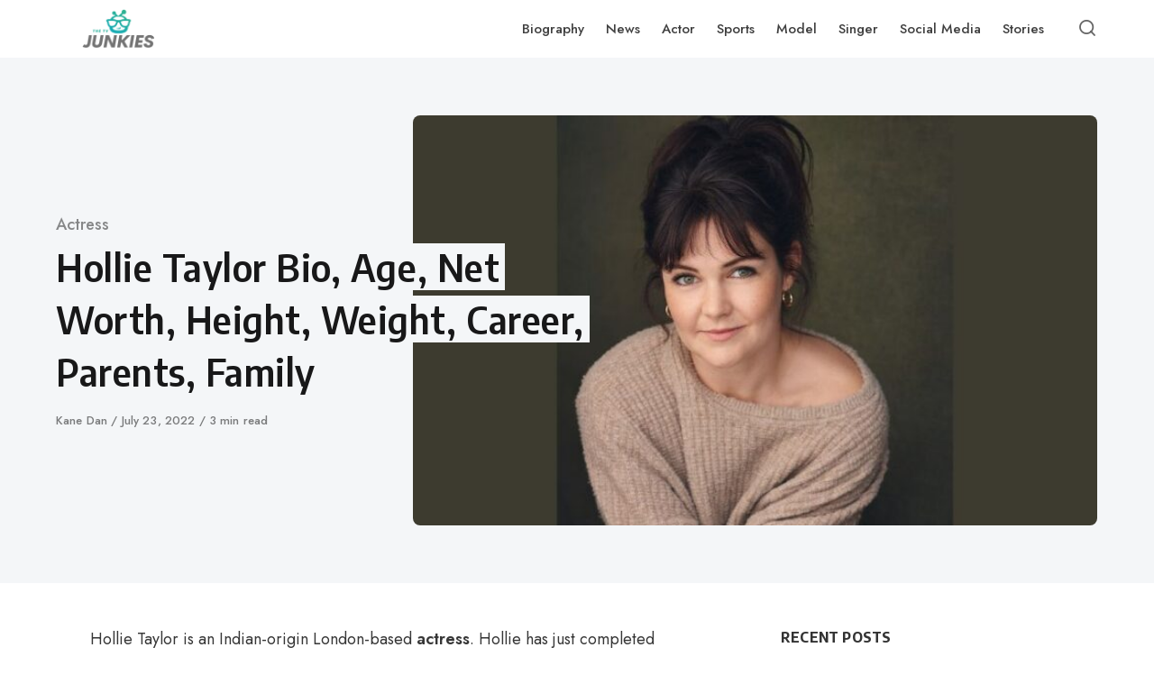

--- FILE ---
content_type: text/html; charset=UTF-8
request_url: https://www.thetvjunkies.com/hollie-taylor/
body_size: 22261
content:
<!DOCTYPE html>
<html lang="en-US" prefix="og: https://ogp.me/ns#" class="no-js">
<head><meta charset="UTF-8"><script>if(navigator.userAgent.match(/MSIE|Internet Explorer/i)||navigator.userAgent.match(/Trident\/7\..*?rv:11/i)){var href=document.location.href;if(!href.match(/[?&]nowprocket/)){if(href.indexOf("?")==-1){if(href.indexOf("#")==-1){document.location.href=href+"?nowprocket=1"}else{document.location.href=href.replace("#","?nowprocket=1#")}}else{if(href.indexOf("#")==-1){document.location.href=href+"&nowprocket=1"}else{document.location.href=href.replace("#","&nowprocket=1#")}}}}</script><script>(()=>{class RocketLazyLoadScripts{constructor(){this.v="2.0.3",this.userEvents=["keydown","keyup","mousedown","mouseup","mousemove","mouseover","mouseenter","mouseout","mouseleave","touchmove","touchstart","touchend","touchcancel","wheel","click","dblclick","input","visibilitychange"],this.attributeEvents=["onblur","onclick","oncontextmenu","ondblclick","onfocus","onmousedown","onmouseenter","onmouseleave","onmousemove","onmouseout","onmouseover","onmouseup","onmousewheel","onscroll","onsubmit"]}async t(){this.i(),this.o(),/iP(ad|hone)/.test(navigator.userAgent)&&this.h(),this.u(),this.l(this),this.m(),this.k(this),this.p(this),this._(),await Promise.all([this.R(),this.L()]),this.lastBreath=Date.now(),this.S(this),this.P(),this.D(),this.O(),this.M(),await this.C(this.delayedScripts.normal),await this.C(this.delayedScripts.defer),await this.C(this.delayedScripts.async),this.F("domReady"),await this.T(),await this.j(),await this.I(),this.F("windowLoad"),await this.A(),window.dispatchEvent(new Event("rocket-allScriptsLoaded")),this.everythingLoaded=!0,this.lastTouchEnd&&await new Promise((t=>setTimeout(t,500-Date.now()+this.lastTouchEnd))),this.H(),this.F("all"),this.U(),this.W()}i(){this.CSPIssue=sessionStorage.getItem("rocketCSPIssue"),document.addEventListener("securitypolicyviolation",(t=>{this.CSPIssue||"script-src-elem"!==t.violatedDirective||"data"!==t.blockedURI||(this.CSPIssue=!0,sessionStorage.setItem("rocketCSPIssue",!0))}),{isRocket:!0})}o(){window.addEventListener("pageshow",(t=>{this.persisted=t.persisted,this.realWindowLoadedFired=!0}),{isRocket:!0}),window.addEventListener("pagehide",(()=>{this.onFirstUserAction=null}),{isRocket:!0})}h(){let t;function e(e){t=e}window.addEventListener("touchstart",e,{isRocket:!0}),window.addEventListener("touchend",(function i(o){Math.abs(o.changedTouches[0].pageX-t.changedTouches[0].pageX)<10&&Math.abs(o.changedTouches[0].pageY-t.changedTouches[0].pageY)<10&&o.timeStamp-t.timeStamp<200&&(o.target.dispatchEvent(new PointerEvent("click",{target:o.target,bubbles:!0,cancelable:!0,detail:1})),event.preventDefault(),window.removeEventListener("touchstart",e,{isRocket:!0}),window.removeEventListener("touchend",i,{isRocket:!0}))}),{isRocket:!0})}q(t){this.userActionTriggered||("mousemove"!==t.type||this.firstMousemoveIgnored?"keyup"===t.type||"mouseover"===t.type||"mouseout"===t.type||(this.userActionTriggered=!0,this.onFirstUserAction&&this.onFirstUserAction()):this.firstMousemoveIgnored=!0),"click"===t.type&&t.preventDefault(),this.savedUserEvents.length>0&&(t.stopPropagation(),t.stopImmediatePropagation()),"touchstart"===this.lastEvent&&"touchend"===t.type&&(this.lastTouchEnd=Date.now()),"click"===t.type&&(this.lastTouchEnd=0),this.lastEvent=t.type,this.savedUserEvents.push(t)}u(){this.savedUserEvents=[],this.userEventHandler=this.q.bind(this),this.userEvents.forEach((t=>window.addEventListener(t,this.userEventHandler,{passive:!1,isRocket:!0})))}U(){this.userEvents.forEach((t=>window.removeEventListener(t,this.userEventHandler,{passive:!1,isRocket:!0}))),this.savedUserEvents.forEach((t=>{t.target.dispatchEvent(new window[t.constructor.name](t.type,t))}))}m(){this.eventsMutationObserver=new MutationObserver((t=>{const e="return false";for(const i of t){if("attributes"===i.type){const t=i.target.getAttribute(i.attributeName);t&&t!==e&&(i.target.setAttribute("data-rocket-"+i.attributeName,t),i.target["rocket"+i.attributeName]=new Function("event",t),i.target.setAttribute(i.attributeName,e))}"childList"===i.type&&i.addedNodes.forEach((t=>{if(t.nodeType===Node.ELEMENT_NODE)for(const i of t.attributes)this.attributeEvents.includes(i.name)&&i.value&&""!==i.value&&(t.setAttribute("data-rocket-"+i.name,i.value),t["rocket"+i.name]=new Function("event",i.value),t.setAttribute(i.name,e))}))}})),this.eventsMutationObserver.observe(document,{subtree:!0,childList:!0,attributeFilter:this.attributeEvents})}H(){this.eventsMutationObserver.disconnect(),this.attributeEvents.forEach((t=>{document.querySelectorAll("[data-rocket-"+t+"]").forEach((e=>{e.setAttribute(t,e.getAttribute("data-rocket-"+t)),e.removeAttribute("data-rocket-"+t)}))}))}k(t){Object.defineProperty(HTMLElement.prototype,"onclick",{get(){return this.rocketonclick||null},set(e){this.rocketonclick=e,this.setAttribute(t.everythingLoaded?"onclick":"data-rocket-onclick","this.rocketonclick(event)")}})}S(t){function e(e,i){let o=e[i];e[i]=null,Object.defineProperty(e,i,{get:()=>o,set(s){t.everythingLoaded?o=s:e["rocket"+i]=o=s}})}e(document,"onreadystatechange"),e(window,"onload"),e(window,"onpageshow");try{Object.defineProperty(document,"readyState",{get:()=>t.rocketReadyState,set(e){t.rocketReadyState=e},configurable:!0}),document.readyState="loading"}catch(t){console.log("WPRocket DJE readyState conflict, bypassing")}}l(t){this.originalAddEventListener=EventTarget.prototype.addEventListener,this.originalRemoveEventListener=EventTarget.prototype.removeEventListener,this.savedEventListeners=[],EventTarget.prototype.addEventListener=function(e,i,o){o&&o.isRocket||!t.B(e,this)&&!t.userEvents.includes(e)||t.B(e,this)&&!t.userActionTriggered||e.startsWith("rocket-")||t.everythingLoaded?t.originalAddEventListener.call(this,e,i,o):t.savedEventListeners.push({target:this,remove:!1,type:e,func:i,options:o})},EventTarget.prototype.removeEventListener=function(e,i,o){o&&o.isRocket||!t.B(e,this)&&!t.userEvents.includes(e)||t.B(e,this)&&!t.userActionTriggered||e.startsWith("rocket-")||t.everythingLoaded?t.originalRemoveEventListener.call(this,e,i,o):t.savedEventListeners.push({target:this,remove:!0,type:e,func:i,options:o})}}F(t){"all"===t&&(EventTarget.prototype.addEventListener=this.originalAddEventListener,EventTarget.prototype.removeEventListener=this.originalRemoveEventListener),this.savedEventListeners=this.savedEventListeners.filter((e=>{let i=e.type,o=e.target||window;return"domReady"===t&&"DOMContentLoaded"!==i&&"readystatechange"!==i||("windowLoad"===t&&"load"!==i&&"readystatechange"!==i&&"pageshow"!==i||(this.B(i,o)&&(i="rocket-"+i),e.remove?o.removeEventListener(i,e.func,e.options):o.addEventListener(i,e.func,e.options),!1))}))}p(t){let e;function i(e){return t.everythingLoaded?e:e.split(" ").map((t=>"load"===t||t.startsWith("load.")?"rocket-jquery-load":t)).join(" ")}function o(o){function s(e){const s=o.fn[e];o.fn[e]=o.fn.init.prototype[e]=function(){return this[0]===window&&t.userActionTriggered&&("string"==typeof arguments[0]||arguments[0]instanceof String?arguments[0]=i(arguments[0]):"object"==typeof arguments[0]&&Object.keys(arguments[0]).forEach((t=>{const e=arguments[0][t];delete arguments[0][t],arguments[0][i(t)]=e}))),s.apply(this,arguments),this}}if(o&&o.fn&&!t.allJQueries.includes(o)){const e={DOMContentLoaded:[],"rocket-DOMContentLoaded":[]};for(const t in e)document.addEventListener(t,(()=>{e[t].forEach((t=>t()))}),{isRocket:!0});o.fn.ready=o.fn.init.prototype.ready=function(i){function s(){parseInt(o.fn.jquery)>2?setTimeout((()=>i.bind(document)(o))):i.bind(document)(o)}return t.realDomReadyFired?!t.userActionTriggered||t.fauxDomReadyFired?s():e["rocket-DOMContentLoaded"].push(s):e.DOMContentLoaded.push(s),o([])},s("on"),s("one"),s("off"),t.allJQueries.push(o)}e=o}t.allJQueries=[],o(window.jQuery),Object.defineProperty(window,"jQuery",{get:()=>e,set(t){o(t)}})}P(){const t=new Map;document.write=document.writeln=function(e){const i=document.currentScript,o=document.createRange(),s=i.parentElement;let n=t.get(i);void 0===n&&(n=i.nextSibling,t.set(i,n));const c=document.createDocumentFragment();o.setStart(c,0),c.appendChild(o.createContextualFragment(e)),s.insertBefore(c,n)}}async R(){return new Promise((t=>{this.userActionTriggered?t():this.onFirstUserAction=t}))}async L(){return new Promise((t=>{document.addEventListener("DOMContentLoaded",(()=>{this.realDomReadyFired=!0,t()}),{isRocket:!0})}))}async I(){return this.realWindowLoadedFired?Promise.resolve():new Promise((t=>{window.addEventListener("load",t,{isRocket:!0})}))}M(){this.pendingScripts=[];this.scriptsMutationObserver=new MutationObserver((t=>{for(const e of t)e.addedNodes.forEach((t=>{"SCRIPT"!==t.tagName||t.noModule||t.isWPRocket||this.pendingScripts.push({script:t,promise:new Promise((e=>{const i=()=>{const i=this.pendingScripts.findIndex((e=>e.script===t));i>=0&&this.pendingScripts.splice(i,1),e()};t.addEventListener("load",i,{isRocket:!0}),t.addEventListener("error",i,{isRocket:!0}),setTimeout(i,1e3)}))})}))})),this.scriptsMutationObserver.observe(document,{childList:!0,subtree:!0})}async j(){await this.J(),this.pendingScripts.length?(await this.pendingScripts[0].promise,await this.j()):this.scriptsMutationObserver.disconnect()}D(){this.delayedScripts={normal:[],async:[],defer:[]},document.querySelectorAll("script[type$=rocketlazyloadscript]").forEach((t=>{t.hasAttribute("data-rocket-src")?t.hasAttribute("async")&&!1!==t.async?this.delayedScripts.async.push(t):t.hasAttribute("defer")&&!1!==t.defer||"module"===t.getAttribute("data-rocket-type")?this.delayedScripts.defer.push(t):this.delayedScripts.normal.push(t):this.delayedScripts.normal.push(t)}))}async _(){await this.L();let t=[];document.querySelectorAll("script[type$=rocketlazyloadscript][data-rocket-src]").forEach((e=>{let i=e.getAttribute("data-rocket-src");if(i&&!i.startsWith("data:")){i.startsWith("//")&&(i=location.protocol+i);try{const o=new URL(i).origin;o!==location.origin&&t.push({src:o,crossOrigin:e.crossOrigin||"module"===e.getAttribute("data-rocket-type")})}catch(t){}}})),t=[...new Map(t.map((t=>[JSON.stringify(t),t]))).values()],this.N(t,"preconnect")}async $(t){if(await this.G(),!0!==t.noModule||!("noModule"in HTMLScriptElement.prototype))return new Promise((e=>{let i;function o(){(i||t).setAttribute("data-rocket-status","executed"),e()}try{if(navigator.userAgent.includes("Firefox/")||""===navigator.vendor||this.CSPIssue)i=document.createElement("script"),[...t.attributes].forEach((t=>{let e=t.nodeName;"type"!==e&&("data-rocket-type"===e&&(e="type"),"data-rocket-src"===e&&(e="src"),i.setAttribute(e,t.nodeValue))})),t.text&&(i.text=t.text),t.nonce&&(i.nonce=t.nonce),i.hasAttribute("src")?(i.addEventListener("load",o,{isRocket:!0}),i.addEventListener("error",(()=>{i.setAttribute("data-rocket-status","failed-network"),e()}),{isRocket:!0}),setTimeout((()=>{i.isConnected||e()}),1)):(i.text=t.text,o()),i.isWPRocket=!0,t.parentNode.replaceChild(i,t);else{const i=t.getAttribute("data-rocket-type"),s=t.getAttribute("data-rocket-src");i?(t.type=i,t.removeAttribute("data-rocket-type")):t.removeAttribute("type"),t.addEventListener("load",o,{isRocket:!0}),t.addEventListener("error",(i=>{this.CSPIssue&&i.target.src.startsWith("data:")?(console.log("WPRocket: CSP fallback activated"),t.removeAttribute("src"),this.$(t).then(e)):(t.setAttribute("data-rocket-status","failed-network"),e())}),{isRocket:!0}),s?(t.fetchPriority="high",t.removeAttribute("data-rocket-src"),t.src=s):t.src="data:text/javascript;base64,"+window.btoa(unescape(encodeURIComponent(t.text)))}}catch(i){t.setAttribute("data-rocket-status","failed-transform"),e()}}));t.setAttribute("data-rocket-status","skipped")}async C(t){const e=t.shift();return e?(e.isConnected&&await this.$(e),this.C(t)):Promise.resolve()}O(){this.N([...this.delayedScripts.normal,...this.delayedScripts.defer,...this.delayedScripts.async],"preload")}N(t,e){this.trash=this.trash||[];let i=!0;var o=document.createDocumentFragment();t.forEach((t=>{const s=t.getAttribute&&t.getAttribute("data-rocket-src")||t.src;if(s&&!s.startsWith("data:")){const n=document.createElement("link");n.href=s,n.rel=e,"preconnect"!==e&&(n.as="script",n.fetchPriority=i?"high":"low"),t.getAttribute&&"module"===t.getAttribute("data-rocket-type")&&(n.crossOrigin=!0),t.crossOrigin&&(n.crossOrigin=t.crossOrigin),t.integrity&&(n.integrity=t.integrity),t.nonce&&(n.nonce=t.nonce),o.appendChild(n),this.trash.push(n),i=!1}})),document.head.appendChild(o)}W(){this.trash.forEach((t=>t.remove()))}async T(){try{document.readyState="interactive"}catch(t){}this.fauxDomReadyFired=!0;try{await this.G(),document.dispatchEvent(new Event("rocket-readystatechange")),await this.G(),document.rocketonreadystatechange&&document.rocketonreadystatechange(),await this.G(),document.dispatchEvent(new Event("rocket-DOMContentLoaded")),await this.G(),window.dispatchEvent(new Event("rocket-DOMContentLoaded"))}catch(t){console.error(t)}}async A(){try{document.readyState="complete"}catch(t){}try{await this.G(),document.dispatchEvent(new Event("rocket-readystatechange")),await this.G(),document.rocketonreadystatechange&&document.rocketonreadystatechange(),await this.G(),window.dispatchEvent(new Event("rocket-load")),await this.G(),window.rocketonload&&window.rocketonload(),await this.G(),this.allJQueries.forEach((t=>t(window).trigger("rocket-jquery-load"))),await this.G();const t=new Event("rocket-pageshow");t.persisted=this.persisted,window.dispatchEvent(t),await this.G(),window.rocketonpageshow&&window.rocketonpageshow({persisted:this.persisted})}catch(t){console.error(t)}}async G(){Date.now()-this.lastBreath>45&&(await this.J(),this.lastBreath=Date.now())}async J(){return document.hidden?new Promise((t=>setTimeout(t))):new Promise((t=>requestAnimationFrame(t)))}B(t,e){return e===document&&"readystatechange"===t||(e===document&&"DOMContentLoaded"===t||(e===window&&"DOMContentLoaded"===t||(e===window&&"load"===t||e===window&&"pageshow"===t)))}static run(){(new RocketLazyLoadScripts).t()}}RocketLazyLoadScripts.run()})();</script>

<meta name="viewport" content="width=device-width, initial-scale=1.0">
<script type="rocketlazyloadscript">document.documentElement.className = document.documentElement.className.replace(/\bno-js\b/,'js');</script>

<!-- Search Engine Optimization by Rank Math - https://rankmath.com/ -->
<title>Hollie Taylor Bio, Age, Net Worth, Height, Weight, Career, Parents, Family</title>
<link crossorigin data-rocket-preconnect href="https://fonts.googleapis.com" rel="preconnect"><link rel="preload" data-rocket-preload as="image" href="https://www.thetvjunkies.com/wp-content/uploads/2022/07/Hollie-taylor-scaled.jpg" imagesrcset="https://www.thetvjunkies.com/wp-content/uploads/2022/07/Hollie-taylor-scaled.jpg 675w, https://www.thetvjunkies.com/wp-content/uploads/2022/07/Hollie-taylor-300x217.jpg 300w, https://www.thetvjunkies.com/wp-content/uploads/2022/07/Hollie-taylor-696x504.jpg 696w, https://www.thetvjunkies.com/wp-content/uploads/2022/07/Hollie-taylor-580x420.jpg 580w, https://www.thetvjunkies.com/wp-content/uploads/2022/07/Hollie-taylor-324x235.jpg 324w" imagesizes="(min-width: 1220px) 760px, (min-width: 980px) calc(66vw - 36px), (min-width: 880px) calc(50vw - 36px), 100vw" fetchpriority="high">
<meta name="description" content="Read Hollie Taylor&#039;s Biography, Wiki &amp; Net Worth in 2024. Learn about her Age, Height, Weight, Dating, Career, and Nationality."/>
<meta name="robots" content="follow, index, max-snippet:-1, max-video-preview:-1, max-image-preview:large"/>
<link rel="canonical" href="https://www.thetvjunkies.com/hollie-taylor/" />
<meta property="og:locale" content="en_US" />
<meta property="og:type" content="article" />
<meta property="og:title" content="Hollie Taylor Bio, Age, Net Worth, Height, Weight, Career, Parents, Family" />
<meta property="og:description" content="Read Hollie Taylor&#039;s Biography, Wiki &amp; Net Worth in 2024. Learn about her Age, Height, Weight, Dating, Career, and Nationality." />
<meta property="og:url" content="https://www.thetvjunkies.com/hollie-taylor/" />
<meta property="og:site_name" content="The Tv Junkies" />
<meta property="article:publisher" content="https://www.facebook.com/celebcrystal" />
<meta property="article:section" content="Actress" />
<meta property="og:updated_time" content="2022-07-23T10:12:07+05:30" />
<meta property="og:image" content="https://www.thetvjunkies.com/wp-content/uploads/2022/07/Hollie-taylor-scaled.jpg" />
<meta property="og:image:secure_url" content="https://www.thetvjunkies.com/wp-content/uploads/2022/07/Hollie-taylor-scaled.jpg" />
<meta property="og:image:width" content="675" />
<meta property="og:image:height" content="488" />
<meta property="og:image:alt" content="Hollie taylor" />
<meta property="og:image:type" content="image/jpeg" />
<meta property="article:published_time" content="2022-07-23T10:08:48+05:30" />
<meta property="article:modified_time" content="2022-07-23T10:12:07+05:30" />
<meta name="twitter:card" content="summary_large_image" />
<meta name="twitter:title" content="Hollie Taylor Bio, Age, Net Worth, Height, Weight, Career, Parents, Family" />
<meta name="twitter:description" content="Read Hollie Taylor&#039;s Biography, Wiki &amp; Net Worth in 2024. Learn about her Age, Height, Weight, Dating, Career, and Nationality." />
<meta name="twitter:site" content="@darlene" />
<meta name="twitter:creator" content="@darlene" />
<meta name="twitter:image" content="https://www.thetvjunkies.com/wp-content/uploads/2022/07/Hollie-taylor-scaled.jpg" />
<meta name="twitter:label1" content="Written by" />
<meta name="twitter:data1" content="Kane Dan" />
<meta name="twitter:label2" content="Time to read" />
<meta name="twitter:data2" content="3 minutes" />
<script type="application/ld+json" class="rank-math-schema">{"@context":"https://schema.org","@graph":[{"@type":["Person","Organization"],"@id":"https://www.thetvjunkies.com/#person","name":"Darlene Monzo","sameAs":["https://www.facebook.com/celebcrystal","https://twitter.com/darlene"],"logo":{"@type":"ImageObject","@id":"https://www.thetvjunkies.com/#logo","url":"https://www.thetvjunkies.com/wp-content/uploads/2023/05/cropped-thetvjunkies.com-logo-150x150.png","contentUrl":"https://www.thetvjunkies.com/wp-content/uploads/2023/05/cropped-thetvjunkies.com-logo-150x150.png","caption":"Darlene Monzo","inLanguage":"en-US"},"image":{"@type":"ImageObject","@id":"https://www.thetvjunkies.com/#logo","url":"https://www.thetvjunkies.com/wp-content/uploads/2023/05/cropped-thetvjunkies.com-logo-150x150.png","contentUrl":"https://www.thetvjunkies.com/wp-content/uploads/2023/05/cropped-thetvjunkies.com-logo-150x150.png","caption":"Darlene Monzo","inLanguage":"en-US"}},{"@type":"WebSite","@id":"https://www.thetvjunkies.com/#website","url":"https://www.thetvjunkies.com","name":"Darlene Monzo","publisher":{"@id":"https://www.thetvjunkies.com/#person"},"inLanguage":"en-US"},{"@type":"ImageObject","@id":"https://www.thetvjunkies.com/wp-content/uploads/2022/07/Hollie-taylor-scaled.jpg","url":"https://www.thetvjunkies.com/wp-content/uploads/2022/07/Hollie-taylor-scaled.jpg","width":"675","height":"488","caption":"Hollie taylor","inLanguage":"en-US"},{"@type":"WebPage","@id":"https://www.thetvjunkies.com/hollie-taylor/#webpage","url":"https://www.thetvjunkies.com/hollie-taylor/","name":"Hollie Taylor Bio, Age, Net Worth, Height, Weight, Career, Parents, Family","datePublished":"2022-07-23T10:08:48+05:30","dateModified":"2022-07-23T10:12:07+05:30","isPartOf":{"@id":"https://www.thetvjunkies.com/#website"},"primaryImageOfPage":{"@id":"https://www.thetvjunkies.com/wp-content/uploads/2022/07/Hollie-taylor-scaled.jpg"},"inLanguage":"en-US"},{"@type":"Person","@id":"https://www.thetvjunkies.com/author/kane/","name":"Kane Dan","url":"https://www.thetvjunkies.com/author/kane/","image":{"@type":"ImageObject","@id":"https://secure.gravatar.com/avatar/446145fbe1041313cad20c6e47c9c9b934270cd5a645fe51cf5f3a6356cd41c4?s=96&amp;d=mm&amp;r=g","url":"https://secure.gravatar.com/avatar/446145fbe1041313cad20c6e47c9c9b934270cd5a645fe51cf5f3a6356cd41c4?s=96&amp;d=mm&amp;r=g","caption":"Kane Dan","inLanguage":"en-US"}},{"@type":"BlogPosting","headline":"Hollie Taylor Bio, Age, Net Worth, Height, Weight, Career, Parents, Family","keywords":"Hollie Taylor","datePublished":"2022-07-23T10:08:48+05:30","dateModified":"2022-07-23T10:12:07+05:30","articleSection":"Actress","author":{"@id":"https://www.thetvjunkies.com/author/kane/","name":"Kane Dan"},"publisher":{"@id":"https://www.thetvjunkies.com/#person"},"description":"Read Hollie Taylor&#039;s Biography, Wiki &amp; Net Worth in 2024. Learn about her Age, Height, Weight, Dating, Career, and Nationality.","name":"Hollie Taylor Bio, Age, Net Worth, Height, Weight, Career, Parents, Family","@id":"https://www.thetvjunkies.com/hollie-taylor/#richSnippet","isPartOf":{"@id":"https://www.thetvjunkies.com/hollie-taylor/#webpage"},"image":{"@id":"https://www.thetvjunkies.com/wp-content/uploads/2022/07/Hollie-taylor-scaled.jpg"},"inLanguage":"en-US","mainEntityOfPage":{"@id":"https://www.thetvjunkies.com/hollie-taylor/#webpage"}}]}</script>
<!-- /Rank Math WordPress SEO plugin -->

<link rel='dns-prefetch' href='//cdn.ampproject.org' />
<link rel='dns-prefetch' href='//js.makestories.io' />
<link rel='dns-prefetch' href='//fonts.googleapis.com' />
<link href='https://fonts.gstatic.com' crossorigin rel='preconnect' />
<link rel="alternate" type="application/rss+xml" title="The Tv Junkies &raquo; Feed" href="https://www.thetvjunkies.com/feed/" />
<link rel="alternate" title="oEmbed (JSON)" type="application/json+oembed" href="https://www.thetvjunkies.com/wp-json/oembed/1.0/embed?url=https%3A%2F%2Fwww.thetvjunkies.com%2Fhollie-taylor%2F" />
<link rel="alternate" title="oEmbed (XML)" type="text/xml+oembed" href="https://www.thetvjunkies.com/wp-json/oembed/1.0/embed?url=https%3A%2F%2Fwww.thetvjunkies.com%2Fhollie-taylor%2F&#038;format=xml" />
<link rel='preload' as='style' href='https://fonts.googleapis.com/css?family=Encode+Sans+Semi+Condensed:600,700%7CJost:400,400i,500,500i,600,600i' />
<style id='wp-img-auto-sizes-contain-inline-css' type='text/css'>
img:is([sizes=auto i],[sizes^="auto," i]){contain-intrinsic-size:3000px 1500px}
/*# sourceURL=wp-img-auto-sizes-contain-inline-css */
</style>
<style id='classic-theme-styles-inline-css' type='text/css'>
/*! This file is auto-generated */
.wp-block-button__link{color:#fff;background-color:#32373c;border-radius:9999px;box-shadow:none;text-decoration:none;padding:calc(.667em + 2px) calc(1.333em + 2px);font-size:1.125em}.wp-block-file__button{background:#32373c;color:#fff;text-decoration:none}
/*# sourceURL=/wp-includes/css/classic-themes.min.css */
</style>
<link rel='stylesheet' id='cookie-notice-front-css' href='https://www.thetvjunkies.com/wp-content/plugins/cookie-notice/css/front.min.css?ver=2.5.10' media='all' />
<link data-minify="1" rel='stylesheet' id='style-main-css' href='https://www.thetvjunkies.com/wp-content/cache/min/1/wp-content/plugins/makestories-helper/assets/css/ms-style.css?ver=1762249700' media='all' />
<link data-minify="1" rel='stylesheet' id='slick-theme-css-css' href='https://www.thetvjunkies.com/wp-content/cache/min/1/wp-content/plugins/makestories-helper/vendor/slick/slick-theme.css?ver=1762249700' media='all' />
<link data-minify="1" rel='stylesheet' id='slick-css-css' href='https://www.thetvjunkies.com/wp-content/cache/min/1/wp-content/plugins/makestories-helper/vendor/slick/slick.css?ver=1762249700' media='all' />
<link data-minify="1" rel='stylesheet' id='amp-story-player-css' href='https://www.thetvjunkies.com/wp-content/cache/min/1/amp-story-player-v0.css?ver=1762249700' media='all' />
<link data-minify="1" rel='stylesheet' id='c4wp-public-css' href='https://www.thetvjunkies.com/wp-content/cache/min/1/wp-content/plugins/wp-captcha/assets/css/c4wp-public.css?ver=1762249700' media='all' />
<link rel='stylesheet' id='ez-toc-css' href='https://www.thetvjunkies.com/wp-content/plugins/easy-table-of-contents/assets/css/screen.min.css?ver=2.0.78' media='all' />
<style id='ez-toc-inline-css' type='text/css'>
div#ez-toc-container .ez-toc-title {font-size: 120%;}div#ez-toc-container .ez-toc-title {font-weight: 500;}div#ez-toc-container ul li , div#ez-toc-container ul li a {font-size: 95%;}div#ez-toc-container ul li , div#ez-toc-container ul li a {font-weight: 500;}div#ez-toc-container nav ul ul li {font-size: 90%;}.ez-toc-box-title {font-weight: bold; margin-bottom: 10px; text-align: center; text-transform: uppercase; letter-spacing: 1px; color: #666; padding-bottom: 5px;position:absolute;top:-4%;left:5%;background-color: inherit;transition: top 0.3s ease;}.ez-toc-box-title.toc-closed {top:-25%;}
/*# sourceURL=ez-toc-inline-css */
</style>
<link rel='stylesheet' id='asona-gfonts-css' href='https://fonts.googleapis.com/css?family=Encode+Sans+Semi+Condensed:600,700%7CJost:400,400i,500,500i,600,600i' media='all' />
<link data-minify="1" rel='stylesheet' id='asona-style-css' href='https://www.thetvjunkies.com/wp-content/cache/min/1/wp-content/themes/asona/style.css?ver=1762249700' media='all' />
<script type="rocketlazyloadscript" id="cookie-notice-front-js-before">
/* <![CDATA[ */
var cnArgs = {"ajaxUrl":"https:\/\/www.thetvjunkies.com\/wp-admin\/admin-ajax.php","nonce":"f847f3e7e0","hideEffect":"fade","position":"bottom","onScroll":false,"onScrollOffset":100,"onClick":false,"cookieName":"cookie_notice_accepted","cookieTime":2592000,"cookieTimeRejected":2592000,"globalCookie":false,"redirection":false,"cache":true,"revokeCookies":false,"revokeCookiesOpt":"automatic"};

//# sourceURL=cookie-notice-front-js-before
/* ]]> */
</script>
<script type="rocketlazyloadscript" defer data-rocket-src="https://www.thetvjunkies.com/wp-content/plugins/cookie-notice/js/front.min.js?ver=2.5.10" id="cookie-notice-front-js"></script>
<script type="rocketlazyloadscript" data-rocket-src="https://www.thetvjunkies.com/wp-includes/js/jquery/jquery.min.js?ver=3.7.1" id="jquery-core-js"></script>
<script type="rocketlazyloadscript" data-rocket-src="https://www.thetvjunkies.com/wp-includes/js/jquery/jquery-migrate.min.js?ver=3.4.1" id="jquery-migrate-js" data-rocket-defer defer></script>
<script type="rocketlazyloadscript" data-minify="1" defer data-rocket-src="https://www.thetvjunkies.com/wp-content/cache/min/1/amp-story-player-v0.js?ver=1762249700" id="amp-story-player-js"></script>
<script type="rocketlazyloadscript" data-minify="1" defer data-rocket-src="https://www.thetvjunkies.com/wp-content/cache/min/1/wp-content/plugins/stop-user-enumeration/frontend/js/frontend.js?ver=1762249700" id="stop-user-enumeration-js" defer="defer" data-wp-strategy="defer"></script>
<script type="rocketlazyloadscript" data-minify="1" defer data-rocket-src="https://www.thetvjunkies.com/wp-content/cache/min/1/wp-content/plugins/wp-captcha/assets/js/c4wp-public.js?ver=1762249700" id="c4wp-public-js"></script>
<link rel="https://api.w.org/" href="https://www.thetvjunkies.com/wp-json/" /><link rel="alternate" title="JSON" type="application/json" href="https://www.thetvjunkies.com/wp-json/wp/v2/posts/33957" /><link rel="EditURI" type="application/rsd+xml" title="RSD" href="https://www.thetvjunkies.com/xmlrpc.php?rsd" />
<meta name="generator" content="WordPress 6.9" />
<link rel='shortlink' href='https://www.thetvjunkies.com/?p=33957' />
<meta name="publication-media-verification"content="446bec61b79f40a1ab5ed7845413b379"><!-- Google tag (gtag.js) -->
<script type="rocketlazyloadscript" async data-rocket-src="https://www.googletagmanager.com/gtag/js?id=G-KPN363ZM3B"></script>
<script type="rocketlazyloadscript">
  window.dataLayer = window.dataLayer || [];
  function gtag(){dataLayer.push(arguments);}
  gtag('js', new Date());

  gtag('config', 'G-KPN363ZM3B');
</script><link rel='preload' href='https://www.thetvjunkies.com/wp-content/themes/asona/assets/font-icons/fontello/font/asona.woff2' as='font' type='font/woff2' crossorigin='anonymous' />
<meta name='theme-color' content='#ffffff'>
<style type="text/css" id="asona-custom-colors">
    a:hover,
    .menu li:hover > a,
    .entry-content p:not(.wp-block-tag-cloud) > a,
    .entry-content li > a,
    .entry-content li p > a,
    .entry-content dt > a,
    .entry-content dd > a,
    .entry-content p em > a,
    .entry-content li em > a,
    .entry-content p strong > a,
    .entry-content li strong > a,
    .entry-content table a:not(.button),
    .button:hover,
    .wp-block-pullquote blockquote,
    .wp-block-button a:not(.has-background):hover,
    .wp-block-file__button:hover,
    [type="button"]:hover,
    [type="reset"]:hover,
    [type="submit"]:hover,
    .wp-block-button.is-style-outline a,
    input[type=checkbox]:checked::before,
    .cancel-comment-reply a,
    .comment-respond .must-log-in a:hover,
    .comment-respond .logged-in-as a:hover,
    .posts-block .post-inner:hover .post-title,
    .posts-block .post-content .post-title-link:hover .post-title,
    .posts-block .post-content:hover .post-title-link:hover .post-title,
    .main-navigation .menu li:hover > a,
    .stars label:hover,
    .stars label:hover ~ label,
    .stars input:checked ~ label:hover,
    .widget_calendar thead a,
    .widget_calendar tbody a,
    .has-accent-color {
        color: #dd3333;
    }

    .button,
    .wp-block-button a,
    .wp-block-file__button,
    [type="button"],
    [type="reset"],
    [type="submit"],
    .wp-block-button.is-style-outline a:hover,
    input[type=radio]:checked::before,
    .paging-navigation .page-numbers .page-numbers.current,
    .has-accent-background-color,
    .section-featured {
        background-color: #dd3333;
    }

    .button,
    .wp-block-button a,
    .wp-block-file__button,
    [type="button"],
    [type="reset"],
    [type="submit"],
    .button:focus,
    .wp-block-button a:focus,
    .wp-block-file__button:focus,
    [type="button"]:focus,
    [type="reset"]:focus,
    [type="submit"]:focus,
    .paging-navigation .page-numbers .page-numbers.current,
    .message-notice,
    .message-info,
    .message-error,
    .widget-area .button {
        border-color: #dd3333;
    }
    </style>
<link rel="icon" href="https://www.thetvjunkies.com/wp-content/uploads/2023/05/thetvjunkies.com-favicon-150x150.png" sizes="32x32" />
<link rel="icon" href="https://www.thetvjunkies.com/wp-content/uploads/2023/05/thetvjunkies.com-favicon-300x300.png" sizes="192x192" />
<link rel="apple-touch-icon" href="https://www.thetvjunkies.com/wp-content/uploads/2023/05/thetvjunkies.com-favicon-300x300.png" />
<meta name="msapplication-TileImage" content="https://www.thetvjunkies.com/wp-content/uploads/2023/05/thetvjunkies.com-favicon-300x300.png" />
		<style type="text/css" id="wp-custom-css">
			.logo {
	padding: 10px;
/*	height: 120%; */
}


@media screen and (min-width: 980px){
	.sidebar{
		min-width: 400px;
	}
}

/* Mediavine CSS Adjustment */
@media only screen and (max-width: 425px) {
    iframe[src*="youtube"] { 
        max-width: 100% !important;
    }
    .flex-grow {
    flex-shrink: 1 !important;
    }
    td {
        word-break:break-word;
    }
}
@media only screen and (max-width: 359px) {
    .instagram-media  { 
        max-width: 100% !important;
        min-width: unset !important;
    }
    .single-post .entry-content {
        padding-left: 10px !important;
        padding-right: 10px !important;
    }
    .single-post .entry-content > *:not(#ez-toc-container) {
        padding-left: 0px !important;
        padding-right: 0px !important;
    }
    li .mv-ad-box {
        margin-left: -17px !important;
    }
} 

.ez-toc-list li:before {
	display: none;
}		</style>
		<style id='wp-block-heading-inline-css' type='text/css'>
h1:where(.wp-block-heading).has-background,h2:where(.wp-block-heading).has-background,h3:where(.wp-block-heading).has-background,h4:where(.wp-block-heading).has-background,h5:where(.wp-block-heading).has-background,h6:where(.wp-block-heading).has-background{padding:1.25em 2.375em}h1.has-text-align-left[style*=writing-mode]:where([style*=vertical-lr]),h1.has-text-align-right[style*=writing-mode]:where([style*=vertical-rl]),h2.has-text-align-left[style*=writing-mode]:where([style*=vertical-lr]),h2.has-text-align-right[style*=writing-mode]:where([style*=vertical-rl]),h3.has-text-align-left[style*=writing-mode]:where([style*=vertical-lr]),h3.has-text-align-right[style*=writing-mode]:where([style*=vertical-rl]),h4.has-text-align-left[style*=writing-mode]:where([style*=vertical-lr]),h4.has-text-align-right[style*=writing-mode]:where([style*=vertical-rl]),h5.has-text-align-left[style*=writing-mode]:where([style*=vertical-lr]),h5.has-text-align-right[style*=writing-mode]:where([style*=vertical-rl]),h6.has-text-align-left[style*=writing-mode]:where([style*=vertical-lr]),h6.has-text-align-right[style*=writing-mode]:where([style*=vertical-rl]){rotate:180deg}
/*# sourceURL=https://www.thetvjunkies.com/wp-includes/blocks/heading/style.min.css */
</style>
<style id='wp-block-image-inline-css' type='text/css'>
.wp-block-image>a,.wp-block-image>figure>a{display:inline-block}.wp-block-image img{box-sizing:border-box;height:auto;max-width:100%;vertical-align:bottom}@media not (prefers-reduced-motion){.wp-block-image img.hide{visibility:hidden}.wp-block-image img.show{animation:show-content-image .4s}}.wp-block-image[style*=border-radius] img,.wp-block-image[style*=border-radius]>a{border-radius:inherit}.wp-block-image.has-custom-border img{box-sizing:border-box}.wp-block-image.aligncenter{text-align:center}.wp-block-image.alignfull>a,.wp-block-image.alignwide>a{width:100%}.wp-block-image.alignfull img,.wp-block-image.alignwide img{height:auto;width:100%}.wp-block-image .aligncenter,.wp-block-image .alignleft,.wp-block-image .alignright,.wp-block-image.aligncenter,.wp-block-image.alignleft,.wp-block-image.alignright{display:table}.wp-block-image .aligncenter>figcaption,.wp-block-image .alignleft>figcaption,.wp-block-image .alignright>figcaption,.wp-block-image.aligncenter>figcaption,.wp-block-image.alignleft>figcaption,.wp-block-image.alignright>figcaption{caption-side:bottom;display:table-caption}.wp-block-image .alignleft{float:left;margin:.5em 1em .5em 0}.wp-block-image .alignright{float:right;margin:.5em 0 .5em 1em}.wp-block-image .aligncenter{margin-left:auto;margin-right:auto}.wp-block-image :where(figcaption){margin-bottom:1em;margin-top:.5em}.wp-block-image.is-style-circle-mask img{border-radius:9999px}@supports ((-webkit-mask-image:none) or (mask-image:none)) or (-webkit-mask-image:none){.wp-block-image.is-style-circle-mask img{border-radius:0;-webkit-mask-image:url('data:image/svg+xml;utf8,<svg viewBox="0 0 100 100" xmlns="http://www.w3.org/2000/svg"><circle cx="50" cy="50" r="50"/></svg>');mask-image:url('data:image/svg+xml;utf8,<svg viewBox="0 0 100 100" xmlns="http://www.w3.org/2000/svg"><circle cx="50" cy="50" r="50"/></svg>');mask-mode:alpha;-webkit-mask-position:center;mask-position:center;-webkit-mask-repeat:no-repeat;mask-repeat:no-repeat;-webkit-mask-size:contain;mask-size:contain}}:root :where(.wp-block-image.is-style-rounded img,.wp-block-image .is-style-rounded img){border-radius:9999px}.wp-block-image figure{margin:0}.wp-lightbox-container{display:flex;flex-direction:column;position:relative}.wp-lightbox-container img{cursor:zoom-in}.wp-lightbox-container img:hover+button{opacity:1}.wp-lightbox-container button{align-items:center;backdrop-filter:blur(16px) saturate(180%);background-color:#5a5a5a40;border:none;border-radius:4px;cursor:zoom-in;display:flex;height:20px;justify-content:center;opacity:0;padding:0;position:absolute;right:16px;text-align:center;top:16px;width:20px;z-index:100}@media not (prefers-reduced-motion){.wp-lightbox-container button{transition:opacity .2s ease}}.wp-lightbox-container button:focus-visible{outline:3px auto #5a5a5a40;outline:3px auto -webkit-focus-ring-color;outline-offset:3px}.wp-lightbox-container button:hover{cursor:pointer;opacity:1}.wp-lightbox-container button:focus{opacity:1}.wp-lightbox-container button:focus,.wp-lightbox-container button:hover,.wp-lightbox-container button:not(:hover):not(:active):not(.has-background){background-color:#5a5a5a40;border:none}.wp-lightbox-overlay{box-sizing:border-box;cursor:zoom-out;height:100vh;left:0;overflow:hidden;position:fixed;top:0;visibility:hidden;width:100%;z-index:100000}.wp-lightbox-overlay .close-button{align-items:center;cursor:pointer;display:flex;justify-content:center;min-height:40px;min-width:40px;padding:0;position:absolute;right:calc(env(safe-area-inset-right) + 16px);top:calc(env(safe-area-inset-top) + 16px);z-index:5000000}.wp-lightbox-overlay .close-button:focus,.wp-lightbox-overlay .close-button:hover,.wp-lightbox-overlay .close-button:not(:hover):not(:active):not(.has-background){background:none;border:none}.wp-lightbox-overlay .lightbox-image-container{height:var(--wp--lightbox-container-height);left:50%;overflow:hidden;position:absolute;top:50%;transform:translate(-50%,-50%);transform-origin:top left;width:var(--wp--lightbox-container-width);z-index:9999999999}.wp-lightbox-overlay .wp-block-image{align-items:center;box-sizing:border-box;display:flex;height:100%;justify-content:center;margin:0;position:relative;transform-origin:0 0;width:100%;z-index:3000000}.wp-lightbox-overlay .wp-block-image img{height:var(--wp--lightbox-image-height);min-height:var(--wp--lightbox-image-height);min-width:var(--wp--lightbox-image-width);width:var(--wp--lightbox-image-width)}.wp-lightbox-overlay .wp-block-image figcaption{display:none}.wp-lightbox-overlay button{background:none;border:none}.wp-lightbox-overlay .scrim{background-color:#fff;height:100%;opacity:.9;position:absolute;width:100%;z-index:2000000}.wp-lightbox-overlay.active{visibility:visible}@media not (prefers-reduced-motion){.wp-lightbox-overlay.active{animation:turn-on-visibility .25s both}.wp-lightbox-overlay.active img{animation:turn-on-visibility .35s both}.wp-lightbox-overlay.show-closing-animation:not(.active){animation:turn-off-visibility .35s both}.wp-lightbox-overlay.show-closing-animation:not(.active) img{animation:turn-off-visibility .25s both}.wp-lightbox-overlay.zoom.active{animation:none;opacity:1;visibility:visible}.wp-lightbox-overlay.zoom.active .lightbox-image-container{animation:lightbox-zoom-in .4s}.wp-lightbox-overlay.zoom.active .lightbox-image-container img{animation:none}.wp-lightbox-overlay.zoom.active .scrim{animation:turn-on-visibility .4s forwards}.wp-lightbox-overlay.zoom.show-closing-animation:not(.active){animation:none}.wp-lightbox-overlay.zoom.show-closing-animation:not(.active) .lightbox-image-container{animation:lightbox-zoom-out .4s}.wp-lightbox-overlay.zoom.show-closing-animation:not(.active) .lightbox-image-container img{animation:none}.wp-lightbox-overlay.zoom.show-closing-animation:not(.active) .scrim{animation:turn-off-visibility .4s forwards}}@keyframes show-content-image{0%{visibility:hidden}99%{visibility:hidden}to{visibility:visible}}@keyframes turn-on-visibility{0%{opacity:0}to{opacity:1}}@keyframes turn-off-visibility{0%{opacity:1;visibility:visible}99%{opacity:0;visibility:visible}to{opacity:0;visibility:hidden}}@keyframes lightbox-zoom-in{0%{transform:translate(calc((-100vw + var(--wp--lightbox-scrollbar-width))/2 + var(--wp--lightbox-initial-left-position)),calc(-50vh + var(--wp--lightbox-initial-top-position))) scale(var(--wp--lightbox-scale))}to{transform:translate(-50%,-50%) scale(1)}}@keyframes lightbox-zoom-out{0%{transform:translate(-50%,-50%) scale(1);visibility:visible}99%{visibility:visible}to{transform:translate(calc((-100vw + var(--wp--lightbox-scrollbar-width))/2 + var(--wp--lightbox-initial-left-position)),calc(-50vh + var(--wp--lightbox-initial-top-position))) scale(var(--wp--lightbox-scale));visibility:hidden}}
/*# sourceURL=https://www.thetvjunkies.com/wp-includes/blocks/image/style.min.css */
</style>
<style id='wp-block-list-inline-css' type='text/css'>
ol,ul{box-sizing:border-box}:root :where(.wp-block-list.has-background){padding:1.25em 2.375em}
/*# sourceURL=https://www.thetvjunkies.com/wp-includes/blocks/list/style.min.css */
</style>
<style id='wp-block-paragraph-inline-css' type='text/css'>
.is-small-text{font-size:.875em}.is-regular-text{font-size:1em}.is-large-text{font-size:2.25em}.is-larger-text{font-size:3em}.has-drop-cap:not(:focus):first-letter{float:left;font-size:8.4em;font-style:normal;font-weight:100;line-height:.68;margin:.05em .1em 0 0;text-transform:uppercase}body.rtl .has-drop-cap:not(:focus):first-letter{float:none;margin-left:.1em}p.has-drop-cap.has-background{overflow:hidden}:root :where(p.has-background){padding:1.25em 2.375em}:where(p.has-text-color:not(.has-link-color)) a{color:inherit}p.has-text-align-left[style*="writing-mode:vertical-lr"],p.has-text-align-right[style*="writing-mode:vertical-rl"]{rotate:180deg}
/*# sourceURL=https://www.thetvjunkies.com/wp-includes/blocks/paragraph/style.min.css */
</style>
<style id='wp-block-table-inline-css' type='text/css'>
.wp-block-table{overflow-x:auto}.wp-block-table table{border-collapse:collapse;width:100%}.wp-block-table thead{border-bottom:3px solid}.wp-block-table tfoot{border-top:3px solid}.wp-block-table td,.wp-block-table th{border:1px solid;padding:.5em}.wp-block-table .has-fixed-layout{table-layout:fixed;width:100%}.wp-block-table .has-fixed-layout td,.wp-block-table .has-fixed-layout th{word-break:break-word}.wp-block-table.aligncenter,.wp-block-table.alignleft,.wp-block-table.alignright{display:table;width:auto}.wp-block-table.aligncenter td,.wp-block-table.aligncenter th,.wp-block-table.alignleft td,.wp-block-table.alignleft th,.wp-block-table.alignright td,.wp-block-table.alignright th{word-break:break-word}.wp-block-table .has-subtle-light-gray-background-color{background-color:#f3f4f5}.wp-block-table .has-subtle-pale-green-background-color{background-color:#e9fbe5}.wp-block-table .has-subtle-pale-blue-background-color{background-color:#e7f5fe}.wp-block-table .has-subtle-pale-pink-background-color{background-color:#fcf0ef}.wp-block-table.is-style-stripes{background-color:initial;border-collapse:inherit;border-spacing:0}.wp-block-table.is-style-stripes tbody tr:nth-child(odd){background-color:#f0f0f0}.wp-block-table.is-style-stripes.has-subtle-light-gray-background-color tbody tr:nth-child(odd){background-color:#f3f4f5}.wp-block-table.is-style-stripes.has-subtle-pale-green-background-color tbody tr:nth-child(odd){background-color:#e9fbe5}.wp-block-table.is-style-stripes.has-subtle-pale-blue-background-color tbody tr:nth-child(odd){background-color:#e7f5fe}.wp-block-table.is-style-stripes.has-subtle-pale-pink-background-color tbody tr:nth-child(odd){background-color:#fcf0ef}.wp-block-table.is-style-stripes td,.wp-block-table.is-style-stripes th{border-color:#0000}.wp-block-table.is-style-stripes{border-bottom:1px solid #f0f0f0}.wp-block-table .has-border-color td,.wp-block-table .has-border-color th,.wp-block-table .has-border-color tr,.wp-block-table .has-border-color>*{border-color:inherit}.wp-block-table table[style*=border-top-color] tr:first-child,.wp-block-table table[style*=border-top-color] tr:first-child td,.wp-block-table table[style*=border-top-color] tr:first-child th,.wp-block-table table[style*=border-top-color]>*,.wp-block-table table[style*=border-top-color]>* td,.wp-block-table table[style*=border-top-color]>* th{border-top-color:inherit}.wp-block-table table[style*=border-top-color] tr:not(:first-child){border-top-color:initial}.wp-block-table table[style*=border-right-color] td:last-child,.wp-block-table table[style*=border-right-color] th,.wp-block-table table[style*=border-right-color] tr,.wp-block-table table[style*=border-right-color]>*{border-right-color:inherit}.wp-block-table table[style*=border-bottom-color] tr:last-child,.wp-block-table table[style*=border-bottom-color] tr:last-child td,.wp-block-table table[style*=border-bottom-color] tr:last-child th,.wp-block-table table[style*=border-bottom-color]>*,.wp-block-table table[style*=border-bottom-color]>* td,.wp-block-table table[style*=border-bottom-color]>* th{border-bottom-color:inherit}.wp-block-table table[style*=border-bottom-color] tr:not(:last-child){border-bottom-color:initial}.wp-block-table table[style*=border-left-color] td:first-child,.wp-block-table table[style*=border-left-color] th,.wp-block-table table[style*=border-left-color] tr,.wp-block-table table[style*=border-left-color]>*{border-left-color:inherit}.wp-block-table table[style*=border-style] td,.wp-block-table table[style*=border-style] th,.wp-block-table table[style*=border-style] tr,.wp-block-table table[style*=border-style]>*{border-style:inherit}.wp-block-table table[style*=border-width] td,.wp-block-table table[style*=border-width] th,.wp-block-table table[style*=border-width] tr,.wp-block-table table[style*=border-width]>*{border-style:inherit;border-width:inherit}
/*# sourceURL=https://www.thetvjunkies.com/wp-includes/blocks/table/style.min.css */
</style>
<style id='global-styles-inline-css' type='text/css'>
:root{--wp--preset--aspect-ratio--square: 1;--wp--preset--aspect-ratio--4-3: 4/3;--wp--preset--aspect-ratio--3-4: 3/4;--wp--preset--aspect-ratio--3-2: 3/2;--wp--preset--aspect-ratio--2-3: 2/3;--wp--preset--aspect-ratio--16-9: 16/9;--wp--preset--aspect-ratio--9-16: 9/16;--wp--preset--color--black: #000000;--wp--preset--color--cyan-bluish-gray: #abb8c3;--wp--preset--color--white: #ffffff;--wp--preset--color--pale-pink: #f78da7;--wp--preset--color--vivid-red: #cf2e2e;--wp--preset--color--luminous-vivid-orange: #ff6900;--wp--preset--color--luminous-vivid-amber: #fcb900;--wp--preset--color--light-green-cyan: #7bdcb5;--wp--preset--color--vivid-green-cyan: #00d084;--wp--preset--color--pale-cyan-blue: #8ed1fc;--wp--preset--color--vivid-cyan-blue: #0693e3;--wp--preset--color--vivid-purple: #9b51e0;--wp--preset--color--accent: #dd3333;--wp--preset--gradient--vivid-cyan-blue-to-vivid-purple: linear-gradient(135deg,rgb(6,147,227) 0%,rgb(155,81,224) 100%);--wp--preset--gradient--light-green-cyan-to-vivid-green-cyan: linear-gradient(135deg,rgb(122,220,180) 0%,rgb(0,208,130) 100%);--wp--preset--gradient--luminous-vivid-amber-to-luminous-vivid-orange: linear-gradient(135deg,rgb(252,185,0) 0%,rgb(255,105,0) 100%);--wp--preset--gradient--luminous-vivid-orange-to-vivid-red: linear-gradient(135deg,rgb(255,105,0) 0%,rgb(207,46,46) 100%);--wp--preset--gradient--very-light-gray-to-cyan-bluish-gray: linear-gradient(135deg,rgb(238,238,238) 0%,rgb(169,184,195) 100%);--wp--preset--gradient--cool-to-warm-spectrum: linear-gradient(135deg,rgb(74,234,220) 0%,rgb(151,120,209) 20%,rgb(207,42,186) 40%,rgb(238,44,130) 60%,rgb(251,105,98) 80%,rgb(254,248,76) 100%);--wp--preset--gradient--blush-light-purple: linear-gradient(135deg,rgb(255,206,236) 0%,rgb(152,150,240) 100%);--wp--preset--gradient--blush-bordeaux: linear-gradient(135deg,rgb(254,205,165) 0%,rgb(254,45,45) 50%,rgb(107,0,62) 100%);--wp--preset--gradient--luminous-dusk: linear-gradient(135deg,rgb(255,203,112) 0%,rgb(199,81,192) 50%,rgb(65,88,208) 100%);--wp--preset--gradient--pale-ocean: linear-gradient(135deg,rgb(255,245,203) 0%,rgb(182,227,212) 50%,rgb(51,167,181) 100%);--wp--preset--gradient--electric-grass: linear-gradient(135deg,rgb(202,248,128) 0%,rgb(113,206,126) 100%);--wp--preset--gradient--midnight: linear-gradient(135deg,rgb(2,3,129) 0%,rgb(40,116,252) 100%);--wp--preset--font-size--small: 15px;--wp--preset--font-size--medium: 20px;--wp--preset--font-size--large: 24px;--wp--preset--font-size--x-large: 42px;--wp--preset--font-size--normal: 18px;--wp--preset--font-size--huge: 32px;--wp--preset--spacing--20: 0.44rem;--wp--preset--spacing--30: 0.67rem;--wp--preset--spacing--40: 1rem;--wp--preset--spacing--50: 1.5rem;--wp--preset--spacing--60: 2.25rem;--wp--preset--spacing--70: 3.38rem;--wp--preset--spacing--80: 5.06rem;--wp--preset--shadow--natural: 6px 6px 9px rgba(0, 0, 0, 0.2);--wp--preset--shadow--deep: 12px 12px 50px rgba(0, 0, 0, 0.4);--wp--preset--shadow--sharp: 6px 6px 0px rgba(0, 0, 0, 0.2);--wp--preset--shadow--outlined: 6px 6px 0px -3px rgb(255, 255, 255), 6px 6px rgb(0, 0, 0);--wp--preset--shadow--crisp: 6px 6px 0px rgb(0, 0, 0);}:where(.is-layout-flex){gap: 0.5em;}:where(.is-layout-grid){gap: 0.5em;}body .is-layout-flex{display: flex;}.is-layout-flex{flex-wrap: wrap;align-items: center;}.is-layout-flex > :is(*, div){margin: 0;}body .is-layout-grid{display: grid;}.is-layout-grid > :is(*, div){margin: 0;}:where(.wp-block-columns.is-layout-flex){gap: 2em;}:where(.wp-block-columns.is-layout-grid){gap: 2em;}:where(.wp-block-post-template.is-layout-flex){gap: 1.25em;}:where(.wp-block-post-template.is-layout-grid){gap: 1.25em;}.has-black-color{color: var(--wp--preset--color--black) !important;}.has-cyan-bluish-gray-color{color: var(--wp--preset--color--cyan-bluish-gray) !important;}.has-white-color{color: var(--wp--preset--color--white) !important;}.has-pale-pink-color{color: var(--wp--preset--color--pale-pink) !important;}.has-vivid-red-color{color: var(--wp--preset--color--vivid-red) !important;}.has-luminous-vivid-orange-color{color: var(--wp--preset--color--luminous-vivid-orange) !important;}.has-luminous-vivid-amber-color{color: var(--wp--preset--color--luminous-vivid-amber) !important;}.has-light-green-cyan-color{color: var(--wp--preset--color--light-green-cyan) !important;}.has-vivid-green-cyan-color{color: var(--wp--preset--color--vivid-green-cyan) !important;}.has-pale-cyan-blue-color{color: var(--wp--preset--color--pale-cyan-blue) !important;}.has-vivid-cyan-blue-color{color: var(--wp--preset--color--vivid-cyan-blue) !important;}.has-vivid-purple-color{color: var(--wp--preset--color--vivid-purple) !important;}.has-black-background-color{background-color: var(--wp--preset--color--black) !important;}.has-cyan-bluish-gray-background-color{background-color: var(--wp--preset--color--cyan-bluish-gray) !important;}.has-white-background-color{background-color: var(--wp--preset--color--white) !important;}.has-pale-pink-background-color{background-color: var(--wp--preset--color--pale-pink) !important;}.has-vivid-red-background-color{background-color: var(--wp--preset--color--vivid-red) !important;}.has-luminous-vivid-orange-background-color{background-color: var(--wp--preset--color--luminous-vivid-orange) !important;}.has-luminous-vivid-amber-background-color{background-color: var(--wp--preset--color--luminous-vivid-amber) !important;}.has-light-green-cyan-background-color{background-color: var(--wp--preset--color--light-green-cyan) !important;}.has-vivid-green-cyan-background-color{background-color: var(--wp--preset--color--vivid-green-cyan) !important;}.has-pale-cyan-blue-background-color{background-color: var(--wp--preset--color--pale-cyan-blue) !important;}.has-vivid-cyan-blue-background-color{background-color: var(--wp--preset--color--vivid-cyan-blue) !important;}.has-vivid-purple-background-color{background-color: var(--wp--preset--color--vivid-purple) !important;}.has-black-border-color{border-color: var(--wp--preset--color--black) !important;}.has-cyan-bluish-gray-border-color{border-color: var(--wp--preset--color--cyan-bluish-gray) !important;}.has-white-border-color{border-color: var(--wp--preset--color--white) !important;}.has-pale-pink-border-color{border-color: var(--wp--preset--color--pale-pink) !important;}.has-vivid-red-border-color{border-color: var(--wp--preset--color--vivid-red) !important;}.has-luminous-vivid-orange-border-color{border-color: var(--wp--preset--color--luminous-vivid-orange) !important;}.has-luminous-vivid-amber-border-color{border-color: var(--wp--preset--color--luminous-vivid-amber) !important;}.has-light-green-cyan-border-color{border-color: var(--wp--preset--color--light-green-cyan) !important;}.has-vivid-green-cyan-border-color{border-color: var(--wp--preset--color--vivid-green-cyan) !important;}.has-pale-cyan-blue-border-color{border-color: var(--wp--preset--color--pale-cyan-blue) !important;}.has-vivid-cyan-blue-border-color{border-color: var(--wp--preset--color--vivid-cyan-blue) !important;}.has-vivid-purple-border-color{border-color: var(--wp--preset--color--vivid-purple) !important;}.has-vivid-cyan-blue-to-vivid-purple-gradient-background{background: var(--wp--preset--gradient--vivid-cyan-blue-to-vivid-purple) !important;}.has-light-green-cyan-to-vivid-green-cyan-gradient-background{background: var(--wp--preset--gradient--light-green-cyan-to-vivid-green-cyan) !important;}.has-luminous-vivid-amber-to-luminous-vivid-orange-gradient-background{background: var(--wp--preset--gradient--luminous-vivid-amber-to-luminous-vivid-orange) !important;}.has-luminous-vivid-orange-to-vivid-red-gradient-background{background: var(--wp--preset--gradient--luminous-vivid-orange-to-vivid-red) !important;}.has-very-light-gray-to-cyan-bluish-gray-gradient-background{background: var(--wp--preset--gradient--very-light-gray-to-cyan-bluish-gray) !important;}.has-cool-to-warm-spectrum-gradient-background{background: var(--wp--preset--gradient--cool-to-warm-spectrum) !important;}.has-blush-light-purple-gradient-background{background: var(--wp--preset--gradient--blush-light-purple) !important;}.has-blush-bordeaux-gradient-background{background: var(--wp--preset--gradient--blush-bordeaux) !important;}.has-luminous-dusk-gradient-background{background: var(--wp--preset--gradient--luminous-dusk) !important;}.has-pale-ocean-gradient-background{background: var(--wp--preset--gradient--pale-ocean) !important;}.has-electric-grass-gradient-background{background: var(--wp--preset--gradient--electric-grass) !important;}.has-midnight-gradient-background{background: var(--wp--preset--gradient--midnight) !important;}.has-small-font-size{font-size: var(--wp--preset--font-size--small) !important;}.has-medium-font-size{font-size: var(--wp--preset--font-size--medium) !important;}.has-large-font-size{font-size: var(--wp--preset--font-size--large) !important;}.has-x-large-font-size{font-size: var(--wp--preset--font-size--x-large) !important;}
/*# sourceURL=global-styles-inline-css */
</style>
<link data-minify="1" rel='stylesheet' id='photoswipe-css' href='https://www.thetvjunkies.com/wp-content/cache/min/1/wp-content/themes/asona/assets/css/photoswipe.css?ver=1762249703' media='all' />
<link data-minify="1" rel='stylesheet' id='photoswipe-default-skin-css' href='https://www.thetvjunkies.com/wp-content/cache/min/1/wp-content/themes/asona/assets/css/photoswipe-default-skin.css?ver=1762249703' media='all' />
<meta name="generator" content="WP Rocket 3.19.2" data-wpr-features="wpr_delay_js wpr_defer_js wpr_minify_js wpr_preconnect_external_domains wpr_oci wpr_minify_css wpr_cdn wpr_desktop" /></head>

<body class="wp-singular post-template-default single single-post postid-33957 single-format-standard wp-custom-logo wp-embed-responsive wp-theme-asona cookies-not-set has-post-sidebar posts-style-1 posts-columns-3 posts-highlight-style-light site-header-light single-posts-type-modern single-posts-style-light">


<a class="skip-link screen-reader-text" href="#main">Skip to content</a>


<div  id="page" class="site">

    <header  id="masthead" class="site-header">
        <div  class="site-header-container flex align-middle">

            <button class="menu-trigger hamburger-menu" aria-label="Open or close menu"><span></span></button>

            
<a href="https://www.thetvjunkies.com/" rel="home" class="logo">
    <img class="logo-default" src="https://www.thetvjunkies.com/wp-content/uploads/2023/05/cropped-thetvjunkies.com-logo.png" alt="The Tv Junkies">

    </a>
            
<div class="site-navigation">

    <nav class="main-navigation"><ul class="menu"><li id="menu-item-1801" class="menu-item menu-item-type-taxonomy menu-item-object-category menu-item-1801"><a href="https://www.thetvjunkies.com/category/biography/"><span>Biography</span></a></li>
<li id="menu-item-43336" class="menu-item menu-item-type-taxonomy menu-item-object-category menu-item-43336"><a href="https://www.thetvjunkies.com/category/news/"><span>News</span></a></li>
<li id="menu-item-1805" class="menu-item menu-item-type-taxonomy menu-item-object-category menu-item-1805"><a href="https://www.thetvjunkies.com/category/actor/"><span>Actor</span></a></li>
<li id="menu-item-17697" class="menu-item menu-item-type-taxonomy menu-item-object-category menu-item-17697"><a href="https://www.thetvjunkies.com/category/sports/"><span>Sports</span></a></li>
<li id="menu-item-1806" class="menu-item menu-item-type-taxonomy menu-item-object-category menu-item-1806"><a href="https://www.thetvjunkies.com/category/model/"><span>Model</span></a></li>
<li id="menu-item-1807" class="menu-item menu-item-type-taxonomy menu-item-object-category menu-item-1807"><a href="https://www.thetvjunkies.com/category/singer/"><span>Singer</span></a></li>
<li id="menu-item-17698" class="menu-item menu-item-type-taxonomy menu-item-object-category menu-item-17698"><a href="https://www.thetvjunkies.com/category/social-media-influencer/"><span>Social Media</span></a></li>
<li id="menu-item-39641" class="menu-item menu-item-type-custom menu-item-object-custom menu-item-39641"><a href="https://www.thetvjunkies.com/stories/"><span>Stories</span></a></li>
</ul></nav>
</div>
            
<div class="site-search">
    <div class="site-search-container">
        
<form role="search" method="get" class="search-form" action="https://www.thetvjunkies.com/">
    <input type="search" class="search-field" placeholder="Search..." value="" name="s" />
    <button type="submit" class="search-submit" aria-label="Search"></button>
</form>
    </div>
</div><!-- .header-search-form -->

            <button class="search-trigger site-action-trigger" aria-label="Open or close search"><span></span></button>

            <span class="site-actions-backdrop"></span>

        </div><!-- .site-header-container -->
    </header><!-- #masthead -->

    <main  id="main" class="site-main">

        
<article  id="post-33957" class="article post-33957 post type-post status-publish format-standard has-post-thumbnail hentry category-actress">

    <header class="entry-header">
        <div class="entry-header-container container">
            <div class="entry-header-inner">

                <div class="entry-header-content">
                    <div class="post-meta-top meta single-post-category">
<span class="posted-in">
    <span class="screen-reader-text">Category</span>
    <a href="https://www.thetvjunkies.com/category/actress/" rel="category tag">Actress</a></span>
</div>

                    <h1 class="entry-title"><span class="entry-title-span">Hollie Taylor Bio, Age, Net Worth, Height, Weight, Career, Parents, Family</span></h1>                    <div class="entry-meta meta flex flex-wrap">
                        
<span class="author">
    <span class="screen-reader-text">Author</span>
    <a class="url" href="https://www.thetvjunkies.com/author/kane/">
        Kane Dan    </a>
</span>

<span class="posted-on">
    <span class="screen-reader-text">Published on</span>
    <a href="https://www.thetvjunkies.com/hollie-taylor/" rel="bookmark" title="July 23, 2022">
        <time class="entry-date published updated" datetime="2022-07-23T10:08:48+05:30">July 23, 2022</time>    </a>
</span>

<span class="read-time">3 min read</span>
                    </div>

                </div>

                                    <figure class="entry-thumbnail wp-block-image alignwide">
                        <div class="image-wrapper has-aspect-ratio has-aspect-ratio-5-3">
                            <img width="675" height="488" src="https://www.thetvjunkies.com/wp-content/uploads/2022/07/Hollie-taylor-scaled.jpg" class="attachment-asona-blog size-asona-blog is-object-fit object-fit-taller wp-post-image" alt="Hollie taylor" data-type="highlight" decoding="async" fetchpriority="high" srcset="https://www.thetvjunkies.com/wp-content/uploads/2022/07/Hollie-taylor-scaled.jpg 675w, https://www.thetvjunkies.com/wp-content/uploads/2022/07/Hollie-taylor-300x217.jpg 300w, https://www.thetvjunkies.com/wp-content/uploads/2022/07/Hollie-taylor-696x504.jpg 696w, https://www.thetvjunkies.com/wp-content/uploads/2022/07/Hollie-taylor-580x420.jpg 580w, https://www.thetvjunkies.com/wp-content/uploads/2022/07/Hollie-taylor-324x235.jpg 324w" sizes="(min-width: 1220px) 760px, (min-width: 980px) calc(66vw - 36px), (min-width: 880px) calc(50vw - 36px), 100vw" />                        </div>
                                            </figure>
                
            </div>
        </div>
    </header>

    <div id="content" class="content-container container d-container">

        <div id="primary" class="content-area content">

            <div class="content-inner-wrapper">
                <div class="content-inner">

                    <div class="entry-content">

                        
                        
                        
<p>Hollie Taylor is an Indian-origin London-based <strong>actress</strong>. Hollie has just completed filming the new Matilda film for Netflix and was nominated for Best Female Performance in a Supporting Role in a Play in THE 2019 OFFIES for her role in FLAT OUT.</p>



<p>Nominated for Best Female Supporting Performance in a Musical for SOHO CINDERS at the 2019 Olivier Awards.</p>



<div id="ez-toc-container" class="ez-toc-v2_0_78 ez-toc-wrap-center counter-hierarchy ez-toc-counter ez-toc-grey ez-toc-container-direction">
<div class="ez-toc-title-container">
<p class="ez-toc-title" style="cursor:inherit">Table of Contents</p>
<span class="ez-toc-title-toggle"><a href="#" class="ez-toc-pull-right ez-toc-btn ez-toc-btn-xs ez-toc-btn-default ez-toc-toggle" aria-label="Toggle Table of Content"><span class="ez-toc-js-icon-con"><span class=""><span class="eztoc-hide" style="display:none;">Toggle</span><span class="ez-toc-icon-toggle-span"><svg style="fill: #999;color:#999" xmlns="http://www.w3.org/2000/svg" class="list-377408" width="20px" height="20px" viewBox="0 0 24 24" fill="none"><path d="M6 6H4v2h2V6zm14 0H8v2h12V6zM4 11h2v2H4v-2zm16 0H8v2h12v-2zM4 16h2v2H4v-2zm16 0H8v2h12v-2z" fill="currentColor"></path></svg><svg style="fill: #999;color:#999" class="arrow-unsorted-368013" xmlns="http://www.w3.org/2000/svg" width="10px" height="10px" viewBox="0 0 24 24" version="1.2" baseProfile="tiny"><path d="M18.2 9.3l-6.2-6.3-6.2 6.3c-.2.2-.3.4-.3.7s.1.5.3.7c.2.2.4.3.7.3h11c.3 0 .5-.1.7-.3.2-.2.3-.5.3-.7s-.1-.5-.3-.7zM5.8 14.7l6.2 6.3 6.2-6.3c.2-.2.3-.5.3-.7s-.1-.5-.3-.7c-.2-.2-.4-.3-.7-.3h-11c-.3 0-.5.1-.7.3-.2.2-.3.5-.3.7s.1.5.3.7z"/></svg></span></span></span></a></span></div>
<nav><ul class='ez-toc-list ez-toc-list-level-1 eztoc-toggle-hide-by-default' ><li class='ez-toc-page-1 ez-toc-heading-level-2'><a class="ez-toc-link ez-toc-heading-1" href="#Early_Life_of_Hollie_Taylor" >Early Life of Hollie Taylor</a></li><li class='ez-toc-page-1 ez-toc-heading-level-2'><a class="ez-toc-link ez-toc-heading-2" href="#Hollie_Taylor_Age_Height_Weight_Body_Measurement" >Hollie Taylor Age, Height, Weight &amp; Body Measurement</a></li><li class='ez-toc-page-1 ez-toc-heading-level-2'><a class="ez-toc-link ez-toc-heading-3" href="#Hollie_Taylor_Education" >Hollie Taylor Education</a></li><li class='ez-toc-page-1 ez-toc-heading-level-2'><a class="ez-toc-link ez-toc-heading-4" href="#Hollie_Taylor_Personal_Life" >Hollie Taylor Personal Life</a></li><li class='ez-toc-page-1 ez-toc-heading-level-2'><a class="ez-toc-link ez-toc-heading-5" href="#Hollie_Taylor_Professional_Career" >Hollie Taylor Professional Career</a></li><li class='ez-toc-page-1 ez-toc-heading-level-2'><a class="ez-toc-link ez-toc-heading-6" href="#Quick_Bio_Wiki" >Quick Bio / Wiki</a></li><li class='ez-toc-page-1 ez-toc-heading-level-2'><a class="ez-toc-link ez-toc-heading-7" href="#Net_Worth_Salary_Earnings_of_Hollie_Taylor_in_2025" >Net Worth, Salary &amp; Earnings of Hollie Taylor in 2025</a></li></ul></nav></div>
<h2 class="wp-block-heading"><span class="ez-toc-section" id="Early_Life_of_Hollie_Taylor"></span><strong>Early Life of Hollie Taylor</strong><span class="ez-toc-section-end"></span></h2>



<p>Her place of birth was unknown. There is no information on the parents and siblings of Hollie Taylor. The specifics of his childhood remain unknown.</p>



<p><strong>Must read:</strong> <a href="https://www.thetvjunkies.com/holly-taylor/" target="_blank" rel="noreferrer noopener">Hollie Taylor Bio, Age, Net Worth, Height, Weight, Career, Boyfriend, Family</a></p>



<h2 class="wp-block-heading"><span class="ez-toc-section" id="Hollie_Taylor_Age_Height_Weight_Body_Measurement"></span><strong>Hollie Taylor Age, Height, Weight &amp; Body Measurement</strong><span class="ez-toc-section-end"></span></h2>



<figure class="wp-block-image size-full"><img decoding="async" src="https://www.thetvjunkies.com/wp-content/uploads/2022/07/Hollie-taylor-Age.jpg" alt="Hollie Taylor Age" class="wp-image-33987" data-full="https://www.thetvjunkies.com/wp-content/uploads/2022/07/Hollie-taylor-Age-scaled.jpg" data-full-size="675x488" /></figure>



<p>Due to her unwillingness to provide her date of birth, her age and zodiac are now unknown. She Stands <strong>5 feet 2 inches tall </strong>and weighs <strong>around 51 kg</strong>. Her hair is <strong>Black</strong>, and her eyes are <strong>brown</strong>. Maya Fahey is of <strong>British</strong> nationality and <strong>White / European Descent </strong>ethnicity.</p>



<h2 class="wp-block-heading"><span class="ez-toc-section" id="Hollie_Taylor_Education"></span><strong>Hollie Taylor Education</strong><span class="ez-toc-section-end"></span></h2>



<p>She obtained a First Class BA Honours Degree from <strong>Arts Educational School London</strong>, where she acquired her training. However, we will soon publish further information regarding his schooling and credentials.</p>



<h2 class="wp-block-heading"><span class="ez-toc-section" id="Hollie_Taylor_Personal_Life"></span><strong>Hollie Taylor Personal Life</strong><span class="ez-toc-section-end"></span></h2>



<figure class="wp-block-image size-full"><img decoding="async" src="https://www.thetvjunkies.com/wp-content/uploads/2022/07/Hollie-taylor-Life.jpg" alt="Hollie taylor Life" class="wp-image-33989" data-full="https://www.thetvjunkies.com/wp-content/uploads/2022/07/Hollie-taylor-Life-scaled.jpg" data-full-size="675x488" /></figure>



<p>Hollie Taylor may be in a relationship, but the media has no information about it. She is concentrating on her career and employment and is considered single. Currently, She is not involved in an affair. She identifies as straight.</p>



<h2 class="wp-block-heading"><span class="ez-toc-section" id="Hollie_Taylor_Professional_Career"></span><strong>Hollie Taylor Professional Career</strong><span class="ez-toc-section-end"></span></h2>



<ul class="wp-block-list"><li>She is an Indian-origin London-based actor. Hollie has just completed filming the new Matilda film for Netflix. She is nominated for THE 2019 OFFIES&#8217; Best Female Performance in a Supporting Role in FLAT OUT. THE 2019 OFFIES nomination for Best Female Performance in a Supporting Role in a Musical for SOHO CINDERS.</li><li>She obtained a First Class BA Honours Degree from Arts Educational School London, where she acquired her training.</li><li>She provides the voice of Peppledash in &#8220;Best Bugs Forever&#8221; by Disney. Rebecca stars in the animated series &#8216;<a href="https://batpat.com/en/tv-series" target="_blank" rel="noreferrer noopener nofollow"><strong>Bat Pat</strong></a>&#8216; (Netflix), Eddie in &#8216;Little People (HIT/Mattel), and &#8216;Big Tree City&#8217; (Blue Zoo).</li><li>Her theatre credits include &#8220;Goodnight, Mr. Tom&#8221; (West End/UK Tour), &#8220;Matilda the Musical&#8221; (RSC), &#8220;Betty Blue Eyes&#8221; (Original Cast at the Novello Theatre), &#8220;Fame the Musical,&#8221; and the original revival cast of &#8220;Oliver!&#8221; at Theatre Royal Drury Lane.</li><li>Hollie&#8217;s film and television roles include &#8216;Casualty&#8217; (BBC), &#8216;Matilda The Movie&#8217; &#8211; launched Dec 2024 (Netflix US), Bloody Mary in &#8216;The Bloody Mary Show,&#8217; Frannie Squeers in &#8216;Nick Nickleby&#8217; (BBC1), and &#8216;The Maids&#8217; (Short Film).</li></ul>



<p><strong>Must read:</strong> <a href="https://www.thetvjunkies.com/narinder-samra/" target="_blank" rel="noreferrer noopener">Narinder Samra Bio, Age, Net Worth, Movies, Height, Weight, Career, Family, Wife</a></p>



<h2 class="wp-block-heading"><span class="ez-toc-section" id="Quick_Bio_Wiki"></span><strong>Quick Bio / Wiki</strong><span class="ez-toc-section-end"></span></h2>



<figure class="wp-block-table is-style-stripes"><table class="has-fixed-layout"><tbody><tr><td><strong>Real Name/Full Name</strong></td><td>Hollie Taylor</td></tr><tr><td><strong>Birth Place:</strong></td><td>Will Update Soon</td></tr><tr><td><strong>Date Of Birth/Birthday:</strong></td><td>Will Update Soon</td></tr><tr><td><strong>Height/How Tall:</strong></td><td>In Centimetres – 157cm <br>In Feet and Inches – 5 ′ 2″</td></tr><tr><td><strong>Weight:</strong></td><td>In Kilograms – 51Kg<br>In Pounds – 112lbs</td></tr><tr><td><strong>Eye Color:</strong></td><td>Brown</td></tr><tr><td><strong>Hair Color:</strong></td><td>Black</td></tr><tr><td><strong>Parents Name:</strong></td><td>Father – Will Update Soon<br>Mother – Will Update Soon</td></tr><tr><td><strong>School/College:</strong></td><td>Arts Educational School London</td></tr><tr><td><strong>Nationality:</strong></td><td>British</td></tr><tr><td><strong>Ethnicity:</strong></td><td>White / European Descent</td></tr><tr><td><strong>Zodiac Sign:&nbsp;</strong></td><td>Unknown</td></tr><tr><td><strong>Gender:</strong></td><td>Female</td></tr><tr><td><strong>Marital Status:</strong></td><td>Unmarried</td></tr><tr><td><strong>Boyfriend:</strong></td><td>Single</td></tr><tr><td><strong>Profession:</strong></td><td>Actress</td></tr><tr><td><strong>Net Worth:</strong></td><td>Estimated $1 Million</td></tr><tr><td><strong>Last Updated:</strong></td><td>December 2025</td></tr></tbody></table></figure>



<h2 class="wp-block-heading"><span class="ez-toc-section" id="Net_Worth_Salary_Earnings_of_Hollie_Taylor_in_2025"></span><strong>Net Worth, Salary &amp; Earnings of Hollie Taylor in 2025</strong><span class="ez-toc-section-end"></span></h2>



<figure class="wp-block-image size-full"><img decoding="async" src="https://www.thetvjunkies.com/wp-content/uploads/2022/07/Hollie-taylor-Net-Worth.jpg" alt="Hollie taylor Net Worth" class="wp-image-33991" data-full="https://www.thetvjunkies.com/wp-content/uploads/2022/07/Hollie-taylor-Net-Worth-scaled.jpg" data-full-size="675x488" /></figure>



<p>Hollie Taylor&#8217;s estimated Net Worth, Earnings, Revenue, Cars, and Lifestyle are detailed below. Determine the net worth of Hollie Taylor.</p>



<p>Hollie Taylor has an <strong>estimated $1 Million </strong>in net worth. Due to her developing recognition and acclaim, her net worth will expand in the coming days due to her recent debut. Hollie Taylor has not declared a significant portion of her income, and her sources have remained undisclosed to the media.</p>



<p>Her daily social media posts show that she owns a luxury vehicle, dwells in a huge home, leads an opulent lifestyle, and travels the globe.</p>
<div class="crp_related     crp-text-only"><h3>Related Posts:</h3><ul><li><a href="https://www.thetvjunkies.com/maceo-robert-martinez/"     class="crp_link post-19498"><span class="crp_title">Maceo Robert Martinez (Halle Barry's Son) Bio, Age,&hellip;</span></a></li><li><a href="https://www.thetvjunkies.com/eleanor-worthington-cox/"     class="crp_link post-4436"><span class="crp_title">Eleanor Worthington Cox Net Worth, Age, Height,&hellip;</span></a></li><li><a href="https://www.thetvjunkies.com/anya-taylor-joys-partner/"     class="crp_link post-45187"><span class="crp_title">Anya Taylor-Joy's Partner/Husband in 2024: If So, Is&hellip;</span></a></li><li><a href="https://www.thetvjunkies.com/scout-taylor-compton/"     class="crp_link post-33997"><span class="crp_title">Scout Taylor-Compton Bio, Age, Net Worth, Height,&hellip;</span></a></li><li><a href="https://www.thetvjunkies.com/tim-roth/"     class="crp_link post-34733"><span class="crp_title">Tim Roth Bio, Age, Height, Weight, Career, Wife, Net&hellip;</span></a></li><li><a href="https://www.thetvjunkies.com/isabel-may-movies/"     class="crp_link post-48560"><span class="crp_title">What Movies is Isabel May in? Hollywood's Rising&hellip;</span></a></li></ul><div class="crp_clear"></div></div>
                    </div>

                    
    <div class="author-box meta-container">
        <a class="author-image" href="https://www.thetvjunkies.com/author/kane/" aria-hidden="true" tabindex="-1">
            <div class="image-wrapper has-aspect-ratio has-aspect-ratio-1-1">
                <img alt='' src='https://secure.gravatar.com/avatar/446145fbe1041313cad20c6e47c9c9b934270cd5a645fe51cf5f3a6356cd41c4?s=96&#038;d=mm&#038;r=g' srcset='https://secure.gravatar.com/avatar/446145fbe1041313cad20c6e47c9c9b934270cd5a645fe51cf5f3a6356cd41c4?s=192&#038;d=mm&#038;r=g 2x' class='avatar avatar-96 photo' height='96' width='96' decoding='async'/>            </div>
        </a>
        <div class="author-info">
            <a href="https://www.thetvjunkies.com/author/kane/">
                <span class="screen-reader-text">Posted by</span>
                <h6 class="author-name">Kane Dan</h6>
            </a>
                    </div>
    </div>


                </div>

                
            </div>

            
        </div><!-- #primary -->

        
<div class="posts-sidebar widget-area sidebar" role="complementary">
	
		<aside id="recent-posts-2" class="widget widget_recent_entries"><div class="widget-inner">
		<h3 class="widget-title meta-title"><span>Recent Posts</span></h3>
		<ul>
											<li>
					<a href="https://www.thetvjunkies.com/skills-for-success-in-engineering/">Essential Skills for Success in Advanced Engineering Fields</a>
									</li>
											<li>
					<a href="https://www.thetvjunkies.com/classic-card-games-that-never-get-old/">7 Classic Card Games That Never Get Old</a>
									</li>
											<li>
					<a href="https://www.thetvjunkies.com/conversations-with-patients-who-speak-different-languages/">How Hospitals Handle Conversations With Patients Who Speak Different Languages</a>
									</li>
											<li>
					<a href="https://www.thetvjunkies.com/welsh-grand-national-storylines/">Compelling storylines ahead of the Welsh Grand National</a>
									</li>
											<li>
					<a href="https://www.thetvjunkies.com/minimalist-design-still-defines-premium-taste/">Why Minimalist Design Still Defines Premium Taste</a>
									</li>
											<li>
					<a href="https://www.thetvjunkies.com/money-moves-that-actually-reduce-stress/">Money Moves That Actually Reduce Stress</a>
									</li>
											<li>
					<a href="https://www.thetvjunkies.com/choosing-perfect-bed-size/">From Hollywood Suites to City Apartments: Choosing the Perfect Bed Size</a>
									</li>
											<li>
					<a href="https://www.thetvjunkies.com/online-slots-vs-online-roulette/">Online Slots vs Online Roulette: Which Game Gives Better Winning Chances</a>
									</li>
											<li>
					<a href="https://www.thetvjunkies.com/themed-slots-games/">Themed Slots: Do Branded Games Differ from Original Titles?</a>
									</li>
											<li>
					<a href="https://www.thetvjunkies.com/marriage-rituals-from-every-corner-of-world/">Marriage Rituals from Every Corner of the World</a>
									</li>
					</ul>

		</div></aside><aside id="categories-3" class="widget widget_categories"><div class="widget-inner"><h3 class="widget-title meta-title"><span>Categories</span></h3>
			<ul>
					<li class="cat-item cat-item-23"><a href="https://www.thetvjunkies.com/category/actor/">Actor</a>
</li>
	<li class="cat-item cat-item-67"><a href="https://www.thetvjunkies.com/category/actress/">Actress</a>
</li>
	<li class="cat-item cat-item-868"><a href="https://www.thetvjunkies.com/category/beauty/">Beauty</a>
</li>
	<li class="cat-item cat-item-58"><a href="https://www.thetvjunkies.com/category/biography/">Biography</a>
</li>
	<li class="cat-item cat-item-376"><a href="https://www.thetvjunkies.com/category/biography-net-worth/">Biography &amp; Net Worth</a>
</li>
	<li class="cat-item cat-item-878"><a href="https://www.thetvjunkies.com/category/blog/">Blog</a>
</li>
	<li class="cat-item cat-item-32"><a href="https://www.thetvjunkies.com/category/body-building/">Body Building</a>
</li>
	<li class="cat-item cat-item-63"><a href="https://www.thetvjunkies.com/category/businessman/">Businessman</a>
</li>
	<li class="cat-item cat-item-61"><a href="https://www.thetvjunkies.com/category/celebrity-kids/">Celebrity Kids</a>
</li>
	<li class="cat-item cat-item-196"><a href="https://www.thetvjunkies.com/category/dating/">Dating</a>
</li>
	<li class="cat-item cat-item-189"><a href="https://www.thetvjunkies.com/category/entertainment/">Entertainment</a>
</li>
	<li class="cat-item cat-item-206"><a href="https://www.thetvjunkies.com/category/fashion/">Fashion</a>
</li>
	<li class="cat-item cat-item-469"><a href="https://www.thetvjunkies.com/category/games/">Games</a>
</li>
	<li class="cat-item cat-item-240"><a href="https://www.thetvjunkies.com/category/home/">Home</a>
</li>
	<li class="cat-item cat-item-66"><a href="https://www.thetvjunkies.com/category/ias-officers/">IAS Officers</a>
</li>
	<li class="cat-item cat-item-847"><a href="https://www.thetvjunkies.com/category/life/">Life</a>
</li>
	<li class="cat-item cat-item-31"><a href="https://www.thetvjunkies.com/category/model/">Model</a>
</li>
	<li class="cat-item cat-item-190"><a href="https://www.thetvjunkies.com/category/news/">News</a>
</li>
	<li class="cat-item cat-item-30"><a href="https://www.thetvjunkies.com/category/personality/">Personality</a>
</li>
	<li class="cat-item cat-item-64"><a href="https://www.thetvjunkies.com/category/rapper/">Rapper</a>
</li>
	<li class="cat-item cat-item-22"><a href="https://www.thetvjunkies.com/category/singer/">Singer</a>
</li>
	<li class="cat-item cat-item-619"><a href="https://www.thetvjunkies.com/category/social-media/">Social Media</a>
</li>
	<li class="cat-item cat-item-65"><a href="https://www.thetvjunkies.com/category/social-media-influencer/">Social Media Influencer</a>
</li>
	<li class="cat-item cat-item-57"><a href="https://www.thetvjunkies.com/category/sports/">Sports</a>
</li>
	<li class="cat-item cat-item-348"><a href="https://www.thetvjunkies.com/category/talk-shows/">Talk Shows</a>
</li>
	<li class="cat-item cat-item-801"><a href="https://www.thetvjunkies.com/category/tech/">Tech</a>
</li>
	<li class="cat-item cat-item-647"><a href="https://www.thetvjunkies.com/category/tips/">Tips</a>
</li>
	<li class="cat-item cat-item-197"><a href="https://www.thetvjunkies.com/category/transformation/">Transformation</a>
</li>
	<li class="cat-item cat-item-213"><a href="https://www.thetvjunkies.com/category/travel/">Travel</a>
</li>
	<li class="cat-item cat-item-276"><a href="https://www.thetvjunkies.com/category/shows/">TV Shows</a>
</li>
	<li class="cat-item cat-item-62"><a href="https://www.thetvjunkies.com/category/youtuber/">YouTuber</a>
</li>
			</ul>

			</div></aside></div><!-- #secondary -->

    </div><!-- #content -->

    
    <div class="related section">
        <div class="related-container container">
            <div class="content">
                <h3 class="section-title meta-title">You may also like</h3>
                
                <div class="posts-container posts-block posts-block-grid">
                    <div class="row">

                        
<article class="post column post-48761 type-post status-publish format-standard has-post-thumbnail hentry category-actress tag-casinos tag-celebrity tag-gambling tag-hollywood tag-pamela-anderson tag-poker">
    <div class="post-inner flex flex-column align-top">

        <a href="https://www.thetvjunkies.com/pamela-andersons-passion-for-gambling/" class="post-link" aria-hidden="true" tabindex="-1"></a>

                    <div class="post-media">
                <a href="https://www.thetvjunkies.com/pamela-andersons-passion-for-gambling/" class=" image-wrapper has-aspect-ratio has-aspect-ratio-5-3">
                    <img width="675" height="450" src="https://www.thetvjunkies.com/wp-content/uploads/2023/08/Pamela-Andersons-Passion-for-Gambling-scaled.jpg" class="attachment-asona-blog size-asona-blog is-object-fit object-fit-taller wp-post-image" alt="Pamela Anderson’s Passion for Gambling" data-type="grid-4-columns" decoding="async" srcset="https://www.thetvjunkies.com/wp-content/uploads/2023/08/Pamela-Andersons-Passion-for-Gambling-scaled.jpg 675w, https://www.thetvjunkies.com/wp-content/uploads/2023/08/Pamela-Andersons-Passion-for-Gambling-300x200.jpg 300w, https://www.thetvjunkies.com/wp-content/uploads/2023/08/Pamela-Andersons-Passion-for-Gambling-768x512.jpg 768w" sizes="(max-width: 675px) 100vw, 675px" />                </a>
            </div>
        
        <div class="post-content">

            <div class="post-meta-top meta">
                
<span class="posted-in">
    <span class="screen-reader-text">Category</span>
    <a href="https://www.thetvjunkies.com/category/actress/" rel="category tag">Actress</a></span>
            </div>

            <h2 class="post-title"><span class="post-title-link"><span class="post-title-span">Glamour and Games: Pamela Anderson’s Passion for Gambling</span></span></h2>
            
            <div class="meta post-meta entry-meta flex flex-wrap">
                
<span class="posted-on">
    <span class="screen-reader-text">Published on</span>
    <a href="https://www.thetvjunkies.com/pamela-andersons-passion-for-gambling/" rel="bookmark" title="August 31, 2023">
        <time class="entry-date published updated" datetime="2023-08-31T12:59:00+05:30">August 31, 2023</time>    </a>
</span>

<span class="read-time">5 min read</span>
            </div>
        </div>

    </div>
</article><!-- #post-## -->

<article class="post column post-48713 type-post status-publish format-standard has-post-thumbnail hentry category-actress category-actor tag-actors tag-ai tag-apps tag-artistry tag-film-editing tag-software tag-video">
    <div class="post-inner flex flex-column align-top">

        <a href="https://www.thetvjunkies.com/ai-actors-and-artistry-modern-film-editing/" class="post-link" aria-hidden="true" tabindex="-1"></a>

                    <div class="post-media">
                <a href="https://www.thetvjunkies.com/ai-actors-and-artistry-modern-film-editing/" class=" image-wrapper has-aspect-ratio has-aspect-ratio-5-3">
                    <img width="675" height="450" src="https://www.thetvjunkies.com/wp-content/uploads/2023/08/Process-of-Modern-Film-Editing--scaled.jpg" class="attachment-asona-blog size-asona-blog is-object-fit object-fit-taller wp-post-image" alt="Process of Modern Film Editing" data-type="grid-4-columns" decoding="async" loading="lazy" srcset="https://www.thetvjunkies.com/wp-content/uploads/2023/08/Process-of-Modern-Film-Editing--scaled.jpg 675w, https://www.thetvjunkies.com/wp-content/uploads/2023/08/Process-of-Modern-Film-Editing--300x200.jpg 300w, https://www.thetvjunkies.com/wp-content/uploads/2023/08/Process-of-Modern-Film-Editing--768x512.jpg 768w" sizes="auto, (max-width: 675px) 100vw, 675px" />                </a>
            </div>
        
        <div class="post-content">

            <div class="post-meta-top meta">
                
<span class="posted-in">
    <span class="screen-reader-text">Category</span>
    <a href="https://www.thetvjunkies.com/category/actress/" rel="category tag">Actress</a>, <a href="https://www.thetvjunkies.com/category/actor/" rel="category tag">Actor</a></span>
            </div>

            <h2 class="post-title"><span class="post-title-link"><span class="post-title-span">AI, Actors, and Artistry: The Intricate Process of Modern Film Editing</span></span></h2>
            
            <div class="meta post-meta entry-meta flex flex-wrap">
                
<span class="posted-on">
    <span class="screen-reader-text">Published on</span>
    <a href="https://www.thetvjunkies.com/ai-actors-and-artistry-modern-film-editing/" rel="bookmark" title="August 23, 2023">
        <time class="entry-date published updated" datetime="2023-08-23T13:57:03+05:30">August 23, 2023</time>    </a>
</span>

<span class="read-time">5 min read</span>
            </div>
        </div>

    </div>
</article><!-- #post-## -->

<article class="post column post-48560 type-post status-publish format-standard has-post-thumbnail hentry category-actress category-biography tag-actress-spotlight tag-hollywood-filmography tag-iconic-movie-roles tag-isabel-may-filmography tag-isabel-may-movies tag-isabel-mays-acting-career tag-rising-hollywood-star">
    <div class="post-inner flex flex-column align-top">

        <a href="https://www.thetvjunkies.com/isabel-may-movies/" class="post-link" aria-hidden="true" tabindex="-1"></a>

                    <div class="post-media">
                <a href="https://www.thetvjunkies.com/isabel-may-movies/" class=" image-wrapper has-aspect-ratio has-aspect-ratio-5-3">
                    <img width="675" height="479" src="https://www.thetvjunkies.com/wp-content/uploads/2023/07/Isabel-May-Movies-and-Series-scaled.jpg" class="attachment-asona-blog size-asona-blog is-object-fit object-fit-taller wp-post-image" alt="Isabel May Movies and Series" data-type="grid-4-columns" decoding="async" loading="lazy" srcset="https://www.thetvjunkies.com/wp-content/uploads/2023/07/Isabel-May-Movies-and-Series-scaled.jpg 675w, https://www.thetvjunkies.com/wp-content/uploads/2023/07/Isabel-May-Movies-and-Series-300x213.jpg 300w, https://www.thetvjunkies.com/wp-content/uploads/2023/07/Isabel-May-Movies-and-Series-768x545.jpg 768w, https://www.thetvjunkies.com/wp-content/uploads/2023/07/Isabel-May-Movies-and-Series-1536x1090.jpg 1536w" sizes="auto, (max-width: 675px) 100vw, 675px" />                </a>
            </div>
        
        <div class="post-content">

            <div class="post-meta-top meta">
                
<span class="posted-in">
    <span class="screen-reader-text">Category</span>
    <a href="https://www.thetvjunkies.com/category/actress/" rel="category tag">Actress</a>, <a href="https://www.thetvjunkies.com/category/biography/" rel="category tag">Biography</a></span>
            </div>

            <h2 class="post-title"><span class="post-title-link"><span class="post-title-span">What Movies is Isabel May in? Hollywood&#8217;s Rising Star in the Movie Universe</span></span></h2>
            
            <div class="meta post-meta entry-meta flex flex-wrap">
                
<span class="posted-on">
    <span class="screen-reader-text">Published on</span>
    <a href="https://www.thetvjunkies.com/isabel-may-movies/" rel="bookmark" title="July 24, 2023">
        <time class="entry-date published updated" datetime="2023-07-24T15:51:41+05:30">July 24, 2023</time>    </a>
</span>

<span class="read-time">10 min read</span>
            </div>
        </div>

    </div>
</article><!-- #post-## -->

<article class="post column post-27985 type-post status-publish format-standard has-post-thumbnail hentry category-actress">
    <div class="post-inner flex flex-column align-top">

        <a href="https://www.thetvjunkies.com/laila-lockhart-kraner/" class="post-link" aria-hidden="true" tabindex="-1"></a>

                    <div class="post-media">
                <a href="https://www.thetvjunkies.com/laila-lockhart-kraner/" class=" image-wrapper has-aspect-ratio has-aspect-ratio-5-3">
                    <img width="675" height="488" src="https://www.thetvjunkies.com/wp-content/uploads/2022/05/Laila-Lockhart-Kraner-scaled.jpg" class="attachment-asona-blog size-asona-blog is-object-fit object-fit-taller wp-post-image" alt="Laila Lockhart Kraner" data-type="grid-4-columns" decoding="async" loading="lazy" srcset="https://www.thetvjunkies.com/wp-content/uploads/2022/05/Laila-Lockhart-Kraner-scaled.jpg 675w, https://www.thetvjunkies.com/wp-content/uploads/2022/05/Laila-Lockhart-Kraner-300x217.jpg 300w, https://www.thetvjunkies.com/wp-content/uploads/2022/05/Laila-Lockhart-Kraner-696x504.jpg 696w, https://www.thetvjunkies.com/wp-content/uploads/2022/05/Laila-Lockhart-Kraner-580x420.jpg 580w, https://www.thetvjunkies.com/wp-content/uploads/2022/05/Laila-Lockhart-Kraner-324x235.jpg 324w" sizes="auto, (max-width: 675px) 100vw, 675px" />                </a>
            </div>
        
        <div class="post-content">

            <div class="post-meta-top meta">
                
<span class="posted-in">
    <span class="screen-reader-text">Category</span>
    <a href="https://www.thetvjunkies.com/category/actress/" rel="category tag">Actress</a></span>
            </div>

            <h2 class="post-title"><span class="post-title-link"><span class="post-title-span">Laila Lockhart Kraner (Gabby’s Dollhouse)Bio, Age, Height, Weight, Career, Parents, Net Worth</span></span></h2>
            
            <div class="meta post-meta entry-meta flex flex-wrap">
                
<span class="posted-on">
    <span class="screen-reader-text">Published on</span>
    <a href="https://www.thetvjunkies.com/laila-lockhart-kraner/" rel="bookmark" title="June 6, 2023">
        <time class="entry-date published updated" datetime="2023-06-06T23:54:24+05:30">June 6, 2023</time>    </a>
</span>

<span class="read-time">2 min read</span>
            </div>
        </div>

    </div>
</article><!-- #post-## -->

                    </div>
                </div>

                            </div>
                    </div>
    </div>


</article>

        
    </main><!-- #main -->

    <footer id="colophon" class="site-footer">

        <div class="site-footer-container">

            
            <div class="footer-content">
                <div class="container flex align-center align-justify">
                    <nav class="footer-menu"><ul><li id="menu-item-1716" class="menu-item menu-item-type-post_type menu-item-object-page menu-item-1716"><a href="https://www.thetvjunkies.com/about-us/">About Us</a></li>
<li id="menu-item-49223" class="menu-item menu-item-type-post_type menu-item-object-page menu-item-49223"><a href="https://www.thetvjunkies.com/contact-us/">Contact Us</a></li>
<li id="menu-item-1718" class="menu-item menu-item-type-post_type menu-item-object-page menu-item-1718"><a href="https://www.thetvjunkies.com/disclaimer/">Disclaimer</a></li>
<li id="menu-item-1719" class="menu-item menu-item-type-post_type menu-item-object-page menu-item-1719"><a href="https://www.thetvjunkies.com/privacy-policy/">Privacy Policy</a></li>
</ul></nav>
                                    </div>
            </div>

            
            <div class="container">
                
<div class="copyright">
    Email: desk@thetvjunkies.com
© 2025 Thetvjunkies.com</div>
            </div>

        </div>

    </footer><!-- #colophon -->

</div><!-- #page -->


<script type="speculationrules">
{"prefetch":[{"source":"document","where":{"and":[{"href_matches":"/*"},{"not":{"href_matches":["/wp-*.php","/wp-admin/*","/wp-content/uploads/*","/wp-content/*","/wp-content/plugins/*","/wp-content/themes/asona/*","/*\\?(.+)"]}},{"not":{"selector_matches":"a[rel~=\"nofollow\"]"}},{"not":{"selector_matches":".no-prefetch, .no-prefetch a"}}]},"eagerness":"conservative"}]}
</script>

<div  class="pswp" tabindex="-1" role="dialog" aria-hidden="true">

    <div  class="pswp__bg"></div>

    <div  class="pswp__scroll-wrap">

        <div  class="pswp__container">
            <div class="pswp__item"></div>
            <div class="pswp__item"></div>
            <div class="pswp__item"></div>
        </div>

        <div  class="pswp__ui pswp__ui--hidden">

            <div class="pswp__top-bar">

                <div class="pswp__counter"></div>

                <button class="pswp__button pswp__button--close" title="Close (Esc)"></button>

                <button class="pswp__button pswp__button--zoom" title="Zoom"></button>

                <div class="pswp__preloader">
                    <div class="pswp__preloader__icn">
                      <div class="pswp__preloader__cut">
                        <div class="pswp__preloader__donut"></div>
                      </div>
                    </div>
                </div>
            </div>

            <div class="pswp__share-modal pswp__share-modal--hidden pswp__single-tap">
                <div class="pswp__share-tooltip"></div>
            </div>

            <button class="pswp__button pswp__button--arrow--left" title="Previous (left arrow)">
            </button>

            <button class="pswp__button pswp__button--arrow--right" title="Next (right arrow)">
            </button>

            <div class="pswp__caption">
                <div class="pswp__caption__center"></div>
            </div>

        </div>

    </div>

</div>
<script type="rocketlazyloadscript" defer data-rocket-src="https://www.thetvjunkies.com/wp-content/plugins/makestories-helper/vendor/slick/slick.min.js?ver=6.9" id="slick-min-js-js"></script>
<script type="rocketlazyloadscript" data-minify="1" defer data-rocket-src="https://www.thetvjunkies.com/wp-content/cache/min/1/wp-content/plugins/makestories-helper/assets/js/ms-script.js?ver=1762249700" id="script-main-js"></script>
<script type="rocketlazyloadscript" data-minify="1" defer data-rocket-src="https://www.thetvjunkies.com/wp-content/cache/min/1/player/StoryPlayer.js?ver=1762249700" id="ms-story-player-js"></script>
<script type="text/javascript" id="ez-toc-scroll-scriptjs-js-extra">
/* <![CDATA[ */
var eztoc_smooth_local = {"scroll_offset":"30","add_request_uri":"","add_self_reference_link":""};
//# sourceURL=ez-toc-scroll-scriptjs-js-extra
/* ]]> */
</script>
<script type="rocketlazyloadscript" defer data-rocket-src="https://www.thetvjunkies.com/wp-content/plugins/easy-table-of-contents/assets/js/smooth_scroll.min.js?ver=2.0.78" id="ez-toc-scroll-scriptjs-js"></script>
<script type="rocketlazyloadscript" defer data-rocket-src="https://www.thetvjunkies.com/wp-content/plugins/easy-table-of-contents/vendor/js-cookie/js.cookie.min.js?ver=2.2.1" id="ez-toc-js-cookie-js"></script>
<script type="rocketlazyloadscript" defer data-rocket-src="https://www.thetvjunkies.com/wp-content/plugins/easy-table-of-contents/vendor/sticky-kit/jquery.sticky-kit.min.js?ver=1.9.2" id="ez-toc-jquery-sticky-kit-js"></script>
<script type="text/javascript" id="ez-toc-js-js-extra">
/* <![CDATA[ */
var ezTOC = {"smooth_scroll":"1","visibility_hide_by_default":"1","scroll_offset":"30","fallbackIcon":"\u003Cspan class=\"\"\u003E\u003Cspan class=\"eztoc-hide\" style=\"display:none;\"\u003EToggle\u003C/span\u003E\u003Cspan class=\"ez-toc-icon-toggle-span\"\u003E\u003Csvg style=\"fill: #999;color:#999\" xmlns=\"http://www.w3.org/2000/svg\" class=\"list-377408\" width=\"20px\" height=\"20px\" viewBox=\"0 0 24 24\" fill=\"none\"\u003E\u003Cpath d=\"M6 6H4v2h2V6zm14 0H8v2h12V6zM4 11h2v2H4v-2zm16 0H8v2h12v-2zM4 16h2v2H4v-2zm16 0H8v2h12v-2z\" fill=\"currentColor\"\u003E\u003C/path\u003E\u003C/svg\u003E\u003Csvg style=\"fill: #999;color:#999\" class=\"arrow-unsorted-368013\" xmlns=\"http://www.w3.org/2000/svg\" width=\"10px\" height=\"10px\" viewBox=\"0 0 24 24\" version=\"1.2\" baseProfile=\"tiny\"\u003E\u003Cpath d=\"M18.2 9.3l-6.2-6.3-6.2 6.3c-.2.2-.3.4-.3.7s.1.5.3.7c.2.2.4.3.7.3h11c.3 0 .5-.1.7-.3.2-.2.3-.5.3-.7s-.1-.5-.3-.7zM5.8 14.7l6.2 6.3 6.2-6.3c.2-.2.3-.5.3-.7s-.1-.5-.3-.7c-.2-.2-.4-.3-.7-.3h-11c-.3 0-.5.1-.7.3-.2.2-.3.5-.3.7s.1.5.3.7z\"/\u003E\u003C/svg\u003E\u003C/span\u003E\u003C/span\u003E","visibility_hide_by_device":"1","chamomile_theme_is_on":""};
//# sourceURL=ez-toc-js-js-extra
/* ]]> */
</script>
<script type="rocketlazyloadscript" defer data-rocket-src="https://www.thetvjunkies.com/wp-content/plugins/easy-table-of-contents/assets/js/front.min.js?ver=2.0.78-1764337065" id="ez-toc-js-js"></script>
<script type="text/javascript" id="asona-main-js-extra">
/* <![CDATA[ */
var asona_vars = {"rest_url":"https://www.thetvjunkies.com/wp-json/","ajax_url":"/?apalodi-ajax=%%action%%","is_lazy_load":"","is_posts_masonry":"","posts_columns":{"0":1,"600":2,"880":3}};
//# sourceURL=asona-main-js-extra
/* ]]> */
</script>
<script type="rocketlazyloadscript" data-minify="1" defer data-rocket-src="https://www.thetvjunkies.com/wp-content/cache/min/1/wp-content/themes/asona/assets/js/main.js?ver=1762249700" id="asona-main-js"></script>
<script type="rocketlazyloadscript" defer data-rocket-src="https://www.thetvjunkies.com/wp-content/themes/asona/assets/js/vendor/photoswipe.min.js?ver=4.1.2" id="photoswipe-js"></script>
<script type="rocketlazyloadscript" defer data-rocket-src="https://www.thetvjunkies.com/wp-content/themes/asona/assets/js/vendor/photoswipe-ui-default.min.js?ver=4.1.2" id="photoswipe-ui-default-js"></script>

		<!-- Cookie Notice plugin v2.5.10 by Hu-manity.co https://hu-manity.co/ -->
		<div  id="cookie-notice" role="dialog" class="cookie-notice-hidden cookie-revoke-hidden cn-position-bottom" aria-label="Cookie Notice" style="background-color: rgba(50,50,58,1);"><div  class="cookie-notice-container" style="color: #fff"><span id="cn-notice-text" class="cn-text-container">We use cookies to ensure that we give you the best experience on our website. If you continue to use this site we will assume that you are happy with it.</span><span id="cn-notice-buttons" class="cn-buttons-container"><button id="cn-accept-cookie" data-cookie-set="accept" class="cn-set-cookie cn-button" aria-label="Ok" style="background-color: #00a99d">Ok</button></span><button type="button" id="cn-close-notice" data-cookie-set="accept" class="cn-close-icon" aria-label="No"></button></div>
			
		</div>
		<!-- / Cookie Notice plugin -->
<script defer src="https://static.cloudflareinsights.com/beacon.min.js/vcd15cbe7772f49c399c6a5babf22c1241717689176015" integrity="sha512-ZpsOmlRQV6y907TI0dKBHq9Md29nnaEIPlkf84rnaERnq6zvWvPUqr2ft8M1aS28oN72PdrCzSjY4U6VaAw1EQ==" data-cf-beacon='{"version":"2024.11.0","token":"6b88404340bb47cd9e039eb7c8535896","r":1,"server_timing":{"name":{"cfCacheStatus":true,"cfEdge":true,"cfExtPri":true,"cfL4":true,"cfOrigin":true,"cfSpeedBrain":true},"location_startswith":null}}' crossorigin="anonymous"></script>
</body>
</html>

<!-- This website is like a Rocket, isn't it? Performance optimized by WP Rocket. Learn more: https://wp-rocket.me - Debug: cached@1764775605 -->